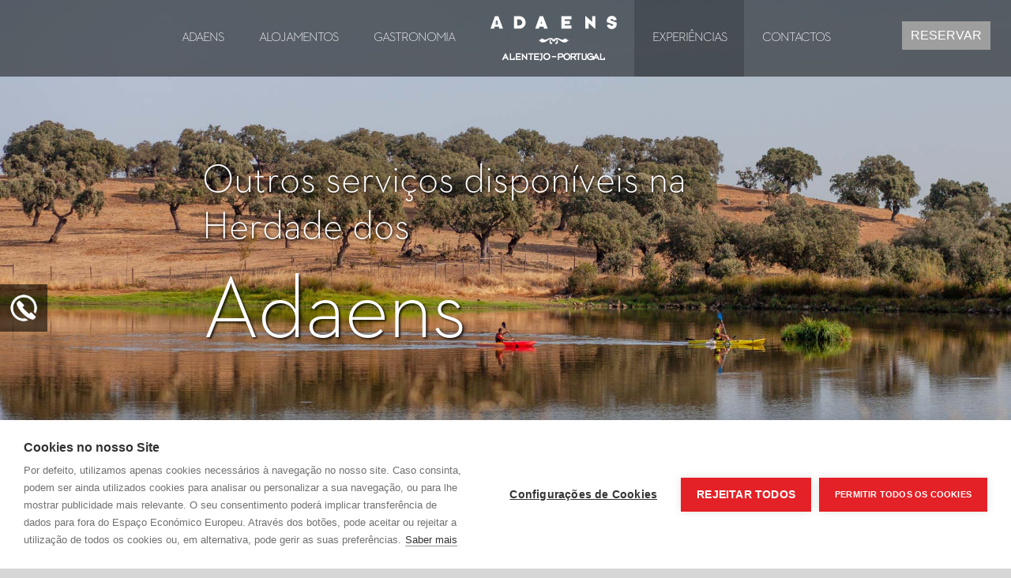

--- FILE ---
content_type: text/html; charset=UTF-8
request_url: https://www.adaens.com/outras-experiencias/
body_size: 15999
content:
<!DOCTYPE html>
<html class="avada-html-layout-wide" lang="pt-PT" prefix="og: http://ogp.me/ns# fb: http://ogp.me/ns/fb#">
<head>
	<meta http-equiv="X-UA-Compatible" content="IE=edge" />
	<meta http-equiv="Content-Type" content="text/html; charset=utf-8"/>
	<meta name="viewport" content="width=device-width, initial-scale=1" />
	<title>Outras Experiências &#8211; Adaens</title>
<meta name='robots' content='max-image-preview:large' />

<!-- Google Tag Manager for WordPress by gtm4wp.com -->
<script data-cfasync="false" data-pagespeed-no-defer>
	var gtm4wp_datalayer_name = "dataLayer";
	var dataLayer = dataLayer || [];
</script>
<!-- End Google Tag Manager for WordPress by gtm4wp.com --><link rel="alternate" type="application/rss+xml" title="Adaens &raquo; Feed" href="https://www.adaens.com/feed/" />
<link rel="alternate" type="application/rss+xml" title="Adaens &raquo; Feed de comentários" href="https://www.adaens.com/comments/feed/" />
					<link rel="shortcut icon" href="https://www.adaens.com/wp-content/uploads/2019/02/favicon-32x32.png" type="image/x-icon" />
		
					<!-- For iPhone -->
			<link rel="apple-touch-icon" href="https://www.adaens.com/wp-content/uploads/2019/02/apple-icon-57x57.png">
		
					<!-- For iPhone Retina display -->
			<link rel="apple-touch-icon" sizes="114x114" href="https://www.adaens.com/wp-content/uploads/2019/02/apple-icon-114x114.png">
		
					<!-- For iPad -->
			<link rel="apple-touch-icon" sizes="72x72" href="https://www.adaens.com/wp-content/uploads/2019/02/apple-icon-72x72.png">
		
					<!-- For iPad Retina display -->
			<link rel="apple-touch-icon" sizes="144x144" href="https://www.adaens.com/wp-content/uploads/2019/02/apple-icon-144x144.png">
				<link rel="alternate" title="oEmbed (JSON)" type="application/json+oembed" href="https://www.adaens.com/wp-json/oembed/1.0/embed?url=https%3A%2F%2Fwww.adaens.com%2Foutras-experiencias%2F" />
<link rel="alternate" title="oEmbed (XML)" type="text/xml+oembed" href="https://www.adaens.com/wp-json/oembed/1.0/embed?url=https%3A%2F%2Fwww.adaens.com%2Foutras-experiencias%2F&#038;format=xml" />

		<meta property="og:title" content="Outras Experiências"/>
		<meta property="og:type" content="article"/>
		<meta property="og:url" content="https://www.adaens.com/outras-experiencias/"/>
		<meta property="og:site_name" content="Adaens"/>
		<meta property="og:description" content="“Uma experiência do tamanho dos seus sonhos”  

“Uma experiência do tamanho dos seus sonhos”    

Aluguer de bicicletas 

Abrigo para observação de aves 

Ping Pong 

Aluguer de carros a pedais   

Biblioteca e zona de lazer com jogos 

Parque infantil 

Aluguer de trotinete 

Snooker   

Pesqueiro para pesca desportiva"/>

									<meta property="og:image" content="https://www.adaens.com/wp-content/uploads/2019/01/top_logo_160_57.png"/>
							<style id='wp-img-auto-sizes-contain-inline-css' type='text/css'>
img:is([sizes=auto i],[sizes^="auto," i]){contain-intrinsic-size:3000px 1500px}
/*# sourceURL=wp-img-auto-sizes-contain-inline-css */
</style>

<style id='wp-emoji-styles-inline-css' type='text/css'>

	img.wp-smiley, img.emoji {
		display: inline !important;
		border: none !important;
		box-shadow: none !important;
		height: 1em !important;
		width: 1em !important;
		margin: 0 0.07em !important;
		vertical-align: -0.1em !important;
		background: none !important;
		padding: 0 !important;
	}
/*# sourceURL=wp-emoji-styles-inline-css */
</style>
<link rel='stylesheet' id='wp-block-library-css' href='https://www.adaens.com/wp-includes/css/dist/block-library/style.min.css?ver=6.9' type='text/css' media='all' />
<style id='global-styles-inline-css' type='text/css'>
:root{--wp--preset--aspect-ratio--square: 1;--wp--preset--aspect-ratio--4-3: 4/3;--wp--preset--aspect-ratio--3-4: 3/4;--wp--preset--aspect-ratio--3-2: 3/2;--wp--preset--aspect-ratio--2-3: 2/3;--wp--preset--aspect-ratio--16-9: 16/9;--wp--preset--aspect-ratio--9-16: 9/16;--wp--preset--color--black: #000000;--wp--preset--color--cyan-bluish-gray: #abb8c3;--wp--preset--color--white: #ffffff;--wp--preset--color--pale-pink: #f78da7;--wp--preset--color--vivid-red: #cf2e2e;--wp--preset--color--luminous-vivid-orange: #ff6900;--wp--preset--color--luminous-vivid-amber: #fcb900;--wp--preset--color--light-green-cyan: #7bdcb5;--wp--preset--color--vivid-green-cyan: #00d084;--wp--preset--color--pale-cyan-blue: #8ed1fc;--wp--preset--color--vivid-cyan-blue: #0693e3;--wp--preset--color--vivid-purple: #9b51e0;--wp--preset--gradient--vivid-cyan-blue-to-vivid-purple: linear-gradient(135deg,rgb(6,147,227) 0%,rgb(155,81,224) 100%);--wp--preset--gradient--light-green-cyan-to-vivid-green-cyan: linear-gradient(135deg,rgb(122,220,180) 0%,rgb(0,208,130) 100%);--wp--preset--gradient--luminous-vivid-amber-to-luminous-vivid-orange: linear-gradient(135deg,rgb(252,185,0) 0%,rgb(255,105,0) 100%);--wp--preset--gradient--luminous-vivid-orange-to-vivid-red: linear-gradient(135deg,rgb(255,105,0) 0%,rgb(207,46,46) 100%);--wp--preset--gradient--very-light-gray-to-cyan-bluish-gray: linear-gradient(135deg,rgb(238,238,238) 0%,rgb(169,184,195) 100%);--wp--preset--gradient--cool-to-warm-spectrum: linear-gradient(135deg,rgb(74,234,220) 0%,rgb(151,120,209) 20%,rgb(207,42,186) 40%,rgb(238,44,130) 60%,rgb(251,105,98) 80%,rgb(254,248,76) 100%);--wp--preset--gradient--blush-light-purple: linear-gradient(135deg,rgb(255,206,236) 0%,rgb(152,150,240) 100%);--wp--preset--gradient--blush-bordeaux: linear-gradient(135deg,rgb(254,205,165) 0%,rgb(254,45,45) 50%,rgb(107,0,62) 100%);--wp--preset--gradient--luminous-dusk: linear-gradient(135deg,rgb(255,203,112) 0%,rgb(199,81,192) 50%,rgb(65,88,208) 100%);--wp--preset--gradient--pale-ocean: linear-gradient(135deg,rgb(255,245,203) 0%,rgb(182,227,212) 50%,rgb(51,167,181) 100%);--wp--preset--gradient--electric-grass: linear-gradient(135deg,rgb(202,248,128) 0%,rgb(113,206,126) 100%);--wp--preset--gradient--midnight: linear-gradient(135deg,rgb(2,3,129) 0%,rgb(40,116,252) 100%);--wp--preset--font-size--small: 13px;--wp--preset--font-size--medium: 20px;--wp--preset--font-size--large: 36px;--wp--preset--font-size--x-large: 42px;--wp--preset--spacing--20: 0.44rem;--wp--preset--spacing--30: 0.67rem;--wp--preset--spacing--40: 1rem;--wp--preset--spacing--50: 1.5rem;--wp--preset--spacing--60: 2.25rem;--wp--preset--spacing--70: 3.38rem;--wp--preset--spacing--80: 5.06rem;--wp--preset--shadow--natural: 6px 6px 9px rgba(0, 0, 0, 0.2);--wp--preset--shadow--deep: 12px 12px 50px rgba(0, 0, 0, 0.4);--wp--preset--shadow--sharp: 6px 6px 0px rgba(0, 0, 0, 0.2);--wp--preset--shadow--outlined: 6px 6px 0px -3px rgb(255, 255, 255), 6px 6px rgb(0, 0, 0);--wp--preset--shadow--crisp: 6px 6px 0px rgb(0, 0, 0);}:where(.is-layout-flex){gap: 0.5em;}:where(.is-layout-grid){gap: 0.5em;}body .is-layout-flex{display: flex;}.is-layout-flex{flex-wrap: wrap;align-items: center;}.is-layout-flex > :is(*, div){margin: 0;}body .is-layout-grid{display: grid;}.is-layout-grid > :is(*, div){margin: 0;}:where(.wp-block-columns.is-layout-flex){gap: 2em;}:where(.wp-block-columns.is-layout-grid){gap: 2em;}:where(.wp-block-post-template.is-layout-flex){gap: 1.25em;}:where(.wp-block-post-template.is-layout-grid){gap: 1.25em;}.has-black-color{color: var(--wp--preset--color--black) !important;}.has-cyan-bluish-gray-color{color: var(--wp--preset--color--cyan-bluish-gray) !important;}.has-white-color{color: var(--wp--preset--color--white) !important;}.has-pale-pink-color{color: var(--wp--preset--color--pale-pink) !important;}.has-vivid-red-color{color: var(--wp--preset--color--vivid-red) !important;}.has-luminous-vivid-orange-color{color: var(--wp--preset--color--luminous-vivid-orange) !important;}.has-luminous-vivid-amber-color{color: var(--wp--preset--color--luminous-vivid-amber) !important;}.has-light-green-cyan-color{color: var(--wp--preset--color--light-green-cyan) !important;}.has-vivid-green-cyan-color{color: var(--wp--preset--color--vivid-green-cyan) !important;}.has-pale-cyan-blue-color{color: var(--wp--preset--color--pale-cyan-blue) !important;}.has-vivid-cyan-blue-color{color: var(--wp--preset--color--vivid-cyan-blue) !important;}.has-vivid-purple-color{color: var(--wp--preset--color--vivid-purple) !important;}.has-black-background-color{background-color: var(--wp--preset--color--black) !important;}.has-cyan-bluish-gray-background-color{background-color: var(--wp--preset--color--cyan-bluish-gray) !important;}.has-white-background-color{background-color: var(--wp--preset--color--white) !important;}.has-pale-pink-background-color{background-color: var(--wp--preset--color--pale-pink) !important;}.has-vivid-red-background-color{background-color: var(--wp--preset--color--vivid-red) !important;}.has-luminous-vivid-orange-background-color{background-color: var(--wp--preset--color--luminous-vivid-orange) !important;}.has-luminous-vivid-amber-background-color{background-color: var(--wp--preset--color--luminous-vivid-amber) !important;}.has-light-green-cyan-background-color{background-color: var(--wp--preset--color--light-green-cyan) !important;}.has-vivid-green-cyan-background-color{background-color: var(--wp--preset--color--vivid-green-cyan) !important;}.has-pale-cyan-blue-background-color{background-color: var(--wp--preset--color--pale-cyan-blue) !important;}.has-vivid-cyan-blue-background-color{background-color: var(--wp--preset--color--vivid-cyan-blue) !important;}.has-vivid-purple-background-color{background-color: var(--wp--preset--color--vivid-purple) !important;}.has-black-border-color{border-color: var(--wp--preset--color--black) !important;}.has-cyan-bluish-gray-border-color{border-color: var(--wp--preset--color--cyan-bluish-gray) !important;}.has-white-border-color{border-color: var(--wp--preset--color--white) !important;}.has-pale-pink-border-color{border-color: var(--wp--preset--color--pale-pink) !important;}.has-vivid-red-border-color{border-color: var(--wp--preset--color--vivid-red) !important;}.has-luminous-vivid-orange-border-color{border-color: var(--wp--preset--color--luminous-vivid-orange) !important;}.has-luminous-vivid-amber-border-color{border-color: var(--wp--preset--color--luminous-vivid-amber) !important;}.has-light-green-cyan-border-color{border-color: var(--wp--preset--color--light-green-cyan) !important;}.has-vivid-green-cyan-border-color{border-color: var(--wp--preset--color--vivid-green-cyan) !important;}.has-pale-cyan-blue-border-color{border-color: var(--wp--preset--color--pale-cyan-blue) !important;}.has-vivid-cyan-blue-border-color{border-color: var(--wp--preset--color--vivid-cyan-blue) !important;}.has-vivid-purple-border-color{border-color: var(--wp--preset--color--vivid-purple) !important;}.has-vivid-cyan-blue-to-vivid-purple-gradient-background{background: var(--wp--preset--gradient--vivid-cyan-blue-to-vivid-purple) !important;}.has-light-green-cyan-to-vivid-green-cyan-gradient-background{background: var(--wp--preset--gradient--light-green-cyan-to-vivid-green-cyan) !important;}.has-luminous-vivid-amber-to-luminous-vivid-orange-gradient-background{background: var(--wp--preset--gradient--luminous-vivid-amber-to-luminous-vivid-orange) !important;}.has-luminous-vivid-orange-to-vivid-red-gradient-background{background: var(--wp--preset--gradient--luminous-vivid-orange-to-vivid-red) !important;}.has-very-light-gray-to-cyan-bluish-gray-gradient-background{background: var(--wp--preset--gradient--very-light-gray-to-cyan-bluish-gray) !important;}.has-cool-to-warm-spectrum-gradient-background{background: var(--wp--preset--gradient--cool-to-warm-spectrum) !important;}.has-blush-light-purple-gradient-background{background: var(--wp--preset--gradient--blush-light-purple) !important;}.has-blush-bordeaux-gradient-background{background: var(--wp--preset--gradient--blush-bordeaux) !important;}.has-luminous-dusk-gradient-background{background: var(--wp--preset--gradient--luminous-dusk) !important;}.has-pale-ocean-gradient-background{background: var(--wp--preset--gradient--pale-ocean) !important;}.has-electric-grass-gradient-background{background: var(--wp--preset--gradient--electric-grass) !important;}.has-midnight-gradient-background{background: var(--wp--preset--gradient--midnight) !important;}.has-small-font-size{font-size: var(--wp--preset--font-size--small) !important;}.has-medium-font-size{font-size: var(--wp--preset--font-size--medium) !important;}.has-large-font-size{font-size: var(--wp--preset--font-size--large) !important;}.has-x-large-font-size{font-size: var(--wp--preset--font-size--x-large) !important;}
/*# sourceURL=global-styles-inline-css */
</style>

<style id='classic-theme-styles-inline-css' type='text/css'>
/*! This file is auto-generated */
.wp-block-button__link{color:#fff;background-color:#32373c;border-radius:9999px;box-shadow:none;text-decoration:none;padding:calc(.667em + 2px) calc(1.333em + 2px);font-size:1.125em}.wp-block-file__button{background:#32373c;color:#fff;text-decoration:none}
/*# sourceURL=/wp-includes/css/classic-themes.min.css */
</style>
<link rel='stylesheet' id='rs-plugin-settings-css' href='https://www.adaens.com/wp-content/plugins/revslider/public/assets/css/settings.css?ver=5.4.8.1' type='text/css' media='all' />
<style id='rs-plugin-settings-inline-css' type='text/css'>
#rs-demo-id {}
/*# sourceURL=rs-plugin-settings-inline-css */
</style>
<link rel='stylesheet' id='avada-stylesheet-css' href='https://www.adaens.com/wp-content/themes/Avada/assets/css/style.min.css?ver=5.7.2' type='text/css' media='all' />
<link rel='stylesheet' id='child-style-css' href='https://www.adaens.com/wp-content/themes/Avada-Child-Theme/style.css?ver=6.9' type='text/css' media='all' />
<link rel='stylesheet' id='fusion-dynamic-css-css' href='https://www.adaens.com/wp-content/uploads/fusion-styles/19c3b84ae3e26fe778ea644db4110160.min.css?ver=6.9' type='text/css' media='all' />
<script type="text/javascript" src="https://www.adaens.com/wp-includes/js/jquery/jquery.min.js?ver=3.7.1" id="jquery-core-js"></script>
<script type="text/javascript" src="https://www.adaens.com/wp-includes/js/jquery/jquery-migrate.min.js?ver=3.4.1" id="jquery-migrate-js"></script>
<script type="text/javascript" src="https://www.adaens.com/wp-content/plugins/revslider/public/assets/js/jquery.themepunch.tools.min.js?ver=5.4.8.1" id="tp-tools-js"></script>
<script type="text/javascript" src="https://www.adaens.com/wp-content/plugins/revslider/public/assets/js/jquery.themepunch.revolution.min.js?ver=5.4.8.1" id="revmin-js"></script>
<link rel="https://api.w.org/" href="https://www.adaens.com/wp-json/" /><link rel="alternate" title="JSON" type="application/json" href="https://www.adaens.com/wp-json/wp/v2/pages/707" /><link rel="EditURI" type="application/rsd+xml" title="RSD" href="https://www.adaens.com/xmlrpc.php?rsd" />
<meta name="generator" content="WordPress 6.9" />
<link rel="canonical" href="https://www.adaens.com/outras-experiencias/" />
<link rel='shortlink' href='https://www.adaens.com/?p=707' />

<!-- Google Tag Manager for WordPress by gtm4wp.com -->
<!-- GTM Container placement set to automatic -->
<script data-cfasync="false" data-pagespeed-no-defer type="text/javascript">
	var dataLayer_content = {"pagePostType":"page","pagePostType2":"single-page","pagePostAuthor":"Adaens"};
	dataLayer.push( dataLayer_content );
</script>
<script data-cfasync="false" data-pagespeed-no-defer type="text/javascript">
(function(w,d,s,l,i){w[l]=w[l]||[];w[l].push({'gtm.start':
new Date().getTime(),event:'gtm.js'});var f=d.getElementsByTagName(s)[0],
j=d.createElement(s),dl=l!='dataLayer'?'&l='+l:'';j.async=true;j.src=
'//www.googletagmanager.com/gtm.js?id='+i+dl;f.parentNode.insertBefore(j,f);
})(window,document,'script','dataLayer','GTM-W3F2X4R');
</script>
<!-- End Google Tag Manager for WordPress by gtm4wp.com --><style type="text/css">.recentcomments a{display:inline !important;padding:0 !important;margin:0 !important;}</style><meta name="generator" content="Powered by Slider Revolution 5.4.8.1 - responsive, Mobile-Friendly Slider Plugin for WordPress with comfortable drag and drop interface." />
		<script type="text/javascript">function setREVStartSize(e){									
						try{ e.c=jQuery(e.c);var i=jQuery(window).width(),t=9999,r=0,n=0,l=0,f=0,s=0,h=0;
							if(e.responsiveLevels&&(jQuery.each(e.responsiveLevels,function(e,f){f>i&&(t=r=f,l=e),i>f&&f>r&&(r=f,n=e)}),t>r&&(l=n)),f=e.gridheight[l]||e.gridheight[0]||e.gridheight,s=e.gridwidth[l]||e.gridwidth[0]||e.gridwidth,h=i/s,h=h>1?1:h,f=Math.round(h*f),"fullscreen"==e.sliderLayout){var u=(e.c.width(),jQuery(window).height());if(void 0!=e.fullScreenOffsetContainer){var c=e.fullScreenOffsetContainer.split(",");if (c) jQuery.each(c,function(e,i){u=jQuery(i).length>0?u-jQuery(i).outerHeight(!0):u}),e.fullScreenOffset.split("%").length>1&&void 0!=e.fullScreenOffset&&e.fullScreenOffset.length>0?u-=jQuery(window).height()*parseInt(e.fullScreenOffset,0)/100:void 0!=e.fullScreenOffset&&e.fullScreenOffset.length>0&&(u-=parseInt(e.fullScreenOffset,0))}f=u}else void 0!=e.minHeight&&f<e.minHeight&&(f=e.minHeight);e.c.closest(".rev_slider_wrapper").css({height:f})					
						}catch(d){console.log("Failure at Presize of Slider:"+d)}						
					};</script>
		<style type="text/css" id="wp-custom-css">
			.cookiehub-declaration
{
  margin: 20px 0;
}

.cookiehub-declaration p
{
  font-size: 14px;
}

.cookiehub-declaration a
{
  color: #333;
}

.cookiehub-categories
{
  padding: 20px 0;
}

.cookiehub-category table
{
  background: #eee;
  margin-bottom: 20px;
  width: 100%;
}

.cookiehub-category table th, .cookiehub-category td
{
  padding: 4px 10px;
}

.cookiehub-category td:last-child
{
  text-align: right;
}

.cookiehub-category td span
{
  background: #ccc;
  padding: 4px 8px;
  font-size: 12px;
}

.cookiehub-category td[colspan] p
{
  background: #fff;
  padding: 10px 20px;
}		</style>
		
		
	<script type="text/javascript">
		var doc = document.documentElement;
		doc.setAttribute('data-useragent', navigator.userAgent);
	</script>

	</head>

<body class="wp-singular page-template page-template-plantilla_pagina_slider page-template-plantilla_pagina_slider-php page page-id-707 wp-theme-Avada wp-child-theme-Avada-Child-Theme fusion-image-hovers fusion-body ltr no-tablet-sticky-header no-mobile-sticky-header no-mobile-slidingbar no-mobile-totop fusion-disable-outline layout-wide-mode fusion-top-header menu-text-align-center mobile-menu-design-flyout fusion-show-pagination-text fusion-header-layout-v7 avada-responsive avada-footer-fx-none fusion-search-form-classic fusion-avatar-square">
	<a class="skip-link screen-reader-text" href="#content">Skip to content</a>
				<div id="wrapper" class="">
		<div id="home" style="position:relative;top:-1px;"></div>
		
			<header class="fusion-header-wrapper">
				<div class="fusion-header-v7 fusion-logo-center fusion-sticky-menu- fusion-sticky-logo- fusion-mobile-logo-1  fusion-mobile-menu-design-flyout fusion-header-has-flyout-menu">
					<div class="fusion-header-sticky-height"></div>
<div class="fusion-header" >
	<div class="fusion-row fusion-middle-logo-menu">
					<div class="fusion-header-has-flyout-menu-content">
				<nav class="fusion-main-menu fusion-main-menu-sticky" aria-label="Main Menu"><ul id="menu-main-menu" class="fusion-menu fusion-middle-logo-ul"><li  id="menu-item-897"  class="menu-item menu-item-type-post_type menu-item-object-page menu-item-home menu-item-897"  data-item-id="897"><a  href="https://www.adaens.com/" class="fusion-top-level-link fusion-background-highlight" role="menuitem"><span class="menu-text">Adaens</span></a></li><li  id="menu-item-46"  class="sub_alojamentos menu-item menu-item-type-custom menu-item-object-custom menu-item-has-children menu-item-46 fusion-dropdown-menu"  data-classes="sub_alojamentos" data-item-id="46"><a  href="https://www.adaens.com/alojamentos/" class="fusion-top-level-link fusion-background-highlight" role="menuitem"><span class="menu-text">Alojamentos</span></a><ul role="menu" class="sub-menu"><li  id="menu-item-384"  class="menu-item menu-item-type-post_type menu-item-object-alojamento menu-item-384 fusion-dropdown-submenu" ><a  href="https://www.adaens.com/alojamento/barco-alqueva-pt/" class="fusion-background-highlight" role="menuitem"><span>Alqueva</span></a></li><li  id="menu-item-477"  class="menu-item menu-item-type-post_type menu-item-object-alojamento menu-item-477 fusion-dropdown-submenu" ><a  href="https://www.adaens.com/alojamento/caia/" class="fusion-background-highlight" role="menuitem"><span>Caia</span></a></li><li  id="menu-item-416"  class="menu-item menu-item-type-post_type menu-item-object-alojamento menu-item-416 fusion-dropdown-submenu" ><a  href="https://www.adaens.com/alojamento/suite-1/" class="fusion-background-highlight" role="menuitem"><span>Suite 1</span></a></li><li  id="menu-item-426"  class="menu-item menu-item-type-post_type menu-item-object-alojamento menu-item-426 fusion-dropdown-submenu" ><a  href="https://www.adaens.com/alojamento/suite-2/" class="fusion-background-highlight" role="menuitem"><span>Suite 2</span></a></li><li  id="menu-item-488"  class="menu-item menu-item-type-post_type menu-item-object-alojamento menu-item-488 fusion-dropdown-submenu" ><a  href="https://www.adaens.com/alojamento/suite-3/" class="fusion-background-highlight" role="menuitem"><span>Suite 3</span></a></li><li  id="menu-item-523"  class="menu-item menu-item-type-post_type menu-item-object-alojamento menu-item-523 fusion-dropdown-submenu" ><a  href="https://www.adaens.com/alojamento/alter/" class="fusion-background-highlight" role="menuitem"><span>Alter</span></a></li><li  id="menu-item-570"  class="menu-item menu-item-type-post_type menu-item-object-alojamento menu-item-570 fusion-dropdown-submenu" ><a  href="https://www.adaens.com/alojamento/arraiolos/" class="fusion-background-highlight" role="menuitem"><span>Arraiolos</span></a></li><li  id="menu-item-514"  class="menu-item menu-item-type-post_type menu-item-object-alojamento menu-item-514 fusion-dropdown-submenu" ><a  href="https://www.adaens.com/alojamento/nisa/" class="fusion-background-highlight" role="menuitem"><span>Nisa</span></a></li><li  id="menu-item-499"  class="menu-item menu-item-type-post_type menu-item-object-alojamento menu-item-499 fusion-dropdown-submenu" ><a  href="https://www.adaens.com/alojamento/crato/" class="fusion-background-highlight" role="menuitem"><span>Crato</span></a></li><li  id="menu-item-441"  class="menu-item menu-item-type-post_type menu-item-object-alojamento menu-item-441 fusion-dropdown-submenu" ><a  href="https://www.adaens.com/alojamento/bungalow-2/" class="fusion-background-highlight" role="menuitem"><span>Mata</span></a></li><li  id="menu-item-436"  class="menu-item menu-item-type-post_type menu-item-object-alojamento menu-item-436 fusion-dropdown-submenu" ><a  href="https://www.adaens.com/alojamento/bungalow-1/" class="fusion-background-highlight" role="menuitem"><span>Chança</span></a></li></ul></li><li  id="menu-item-892"  class="menu-item menu-item-type-post_type menu-item-object-page menu-item-892"  data-item-id="892"><a  href="https://www.adaens.com/gastronomia/" class="fusion-top-level-link fusion-background-highlight" role="menuitem"><span class="menu-text">Gastronomia</span></a></li>	<li class="fusion-middle-logo-menu-logo fusion-logo" data-margin-top="20px" data-margin-bottom="20px" data-margin-left="0px" data-margin-right="0px">
			<a class="fusion-logo-link"  href="https://www.adaens.com/" >

						<!-- standard logo -->
			<img src="https://www.adaens.com/wp-content/uploads/2019/01/top_logo_160_57.png" srcset="https://www.adaens.com/wp-content/uploads/2019/01/top_logo_160_57.png 1x, https://www.adaens.com/wp-content/uploads/2019/01/top_logo_320_115_retina.png 2x" width="160" height="57" style="max-height:57px;height:auto;" alt="Adaens Logo" retina_logo_url="https://www.adaens.com/wp-content/uploads/2019/01/top_logo_320_115_retina.png" class="fusion-standard-logo" />

											<!-- mobile logo -->
				<img src="https://www.adaens.com/wp-content/uploads/2019/01/top_logo_160_57.png" srcset="https://www.adaens.com/wp-content/uploads/2019/01/top_logo_160_57.png 1x, https://www.adaens.com/wp-content/uploads/2019/01/top_logo_320_115_retina.png 2x" width="160" height="57" style="max-height:57px;height:auto;" alt="Adaens Logo" retina_logo_url="https://www.adaens.com/wp-content/uploads/2019/01/top_logo_320_115_retina.png" class="fusion-mobile-logo" />
			
					</a>
		</li><li  id="menu-item-699"  class="menu-item menu-item-type-custom menu-item-object-custom current-menu-ancestor current-menu-parent menu-item-has-children menu-item-699 fusion-dropdown-menu"  data-item-id="699"><a  href="https://www.adaens.com/experiencias/" class="fusion-top-level-link fusion-background-highlight" role="menuitem"><span class="menu-text">Experiências</span></a><ul role="menu" class="sub-menu"><li  id="menu-item-867"  class="menu-item menu-item-type-post_type menu-item-object-page menu-item-867 fusion-dropdown-submenu" ><a  href="https://www.adaens.com/centro-de-interpretacao/" class="fusion-background-highlight" role="menuitem"><span>Centro de Interpretacão</span></a></li><li  id="menu-item-864"  class="menu-item menu-item-type-post_type menu-item-object-page menu-item-864 fusion-dropdown-submenu" ><a  href="https://www.adaens.com/piscina-biologica/" class="fusion-background-highlight" role="menuitem"><span>Piscina Biológica</span></a></li><li  id="menu-item-870"  class="menu-item menu-item-type-post_type menu-item-object-page menu-item-870 fusion-dropdown-submenu" ><a  href="https://www.adaens.com/piscina-convencional/" class="fusion-background-highlight" role="menuitem"><span>Piscina Convencional</span></a></li><li  id="menu-item-879"  class="menu-item menu-item-type-post_type menu-item-object-page menu-item-879 fusion-dropdown-submenu" ><a  href="https://www.adaens.com/atelier-do-mel/" class="fusion-background-highlight" role="menuitem"><span>Atelier do Mel</span></a></li><li  id="menu-item-882"  class="menu-item menu-item-type-post_type menu-item-object-page menu-item-882 fusion-dropdown-submenu" ><a  href="https://www.adaens.com/caminhos-da-natureza/" class="fusion-background-highlight" role="menuitem"><span>Caminhos da Natureza</span></a></li><li  id="menu-item-886"  class="menu-item menu-item-type-post_type menu-item-object-page current-menu-item page_item page-item-707 current_page_item menu-item-886 fusion-dropdown-submenu" ><a  href="https://www.adaens.com/outras-experiencias/" class="fusion-background-highlight" role="menuitem"><span>Outras Experiências</span></a></li></ul></li><li  id="menu-item-21"  class="menu-item menu-item-type-post_type menu-item-object-page menu-item-21"  data-item-id="21"><a  href="https://www.adaens.com/contactos/" class="fusion-top-level-link fusion-background-highlight" role="menuitem"><span class="menu-text">Contactos</span></a></li></ul></nav><div class="fusion-flyout-menu-icons fusion-flyout-mobile-menu-icons">

	
	
	
				<a class="fusion-flyout-menu-toggle" aria-hidden="true" aria-label="Toggle Menu" href="#">
			<div class="fusion-toggle-icon-line"></div>
			<div class="fusion-toggle-icon-line"></div>
			<div class="fusion-toggle-icon-line"></div>
		</a>
	</div>


<div class="fusion-flyout-menu-bg"></div>

<nav class="fusion-mobile-nav-holder fusion-flyout-menu fusion-flyout-mobile-menu" aria-label="Main Menu Mobile"></nav>

							</div>
			</div>
</div>
				</div>
				<div class="fusion-clearfix"></div>
			</header>
					
		
		<div id="sliders-container">
					</div>
				
		
									
				<main id="main" role="main" class="clearfix width-100" style="padding-left:30px;padding-right:30px">
			<div class="fusion-row" style="max-width:100%;">

<script>
 jQuery(window).scroll(function(){
      if (jQuery(this).scrollTop() > 12) {
          jQuery('.reservar_top').addClass('arriba');
      } else {
          jQuery('.reservar_top').removeClass('arriba');
      }
  });
</script>
<style>

.social {
    position: absolute;
    top: 38px;
    z-index: 99999;
	left: 16%;
	display:none !important;
}
.reservar_top{
	position: absolute;
    top: 27px;
    z-index: 99999;
	right: 13%;
}
.llamada{
	position: fixed;
    /*top: 50%;*/
    z-index: 99999;
	left: 0;
	background-color:rgba(0,0,0,0.58);
	padding:10px;
}
.llamada2{
	display:none;
}
.social_cabecera {
    width: 20px;
	margin-right: 6px;
	
}
.reservar_cabecera {
    width: 44px;
}
a.reserva_escritorio {
    background-color: #9e9e9e;
    color: #fff;
    padding: 6px 11px;
}
img.reservar_cabecera, img.icono_llamada_movil {
    /*width: 28px;*/
	width: 40px;
    background-color: rgba(0, 0, 0, 0.47);
    padding: 4px;
    margin-bottom: 4px;
}
.sel_llamada{
	display:none;
    width: 156px;
    /* display: none; */
    position: fixed;
    right: 0;
    background-color: rgba(0, 0, 0, 0.7);
    color: #fff;
    margin-top: 10px;
    padding: 8px 14px;

}
li.sel_llamada_1 {
    list-style: none;
}
li.sel_llamada_1 a {
	color:#ffffff;	
	}
img.telefono_mini {
   width: 16px;
    margin-right: 12px;
    top: 3px;
    position: relative;
}

@media screen and (max-width: 1000px)  {
.social {
    z-index: 99999;
}
.reservar_top{
    z-index: 99999;
	top:16px;
}
}
@media screen and  (max-width: 1650px){
  .social {
	left: 10%;
}
.reservar_top{
	right: 5%;
}
}

@media screen and  (max-width: 1400px)  {
  .social {
	left: 4%;
}
.reservar_top{
	right: 2%;
}
}
@media screen and (max-width: 1200px)  {
  .social {
	left: 2%;
}
.reservar_top{
	right: 2%;
}
}
@media screen and (max-width: 1000px)  {
  .social {
	left: 1%;
}
.reservar_top{
	right: 1%;
}

}


@media screen and (max-width: 800px)  {
  .social {
	left: 4%;
}
.reservar_top{
	right: 4%;
}
.llamada_movil{
	display:block;
}
.llamada_escritorio{
	display:none;
}
.reserva_movil{
	display:block;
	}
.reserva_escritorio{
	display:none
}
.llamada{
	visibility:hidden;
	}
.arriba{
	position:fixed !important;
	top:0;
}

}
@media screen and (min-width: 801px)  {
  
.llamada_movil{
	display:none;
	}
.llamada_escritorio{
	display:block;
	}
.reserva_movil{
	display:none;
	}
.reserva_escritorio{
	display:block;
}
.arriba{
	position:fixed !important;
	top:0;
}

}
/*img.icono_llamada_movil{width:36px;}*/
img.icono_llamada_escritorio{width:40px;}


</style>


<div class="social"><a href="https://www.facebook.com/HerdadedosAdaens/" target="_blank"><img class="social_cabecera" src="https://www.adaens.com/wp-content/themes/Avada-Child-Theme/img/icono-FB.png"></a><a style="display:none;" href="https://www.instagram.com/explore/locations/312421979324649/herdade-dos-adaens/" target="_blank"><img class="social_cabecera" src="https://www.adaens.com/wp-content/themes/Avada-Child-Theme/img/icono-IG.png"></a></div>

<div class="reservar_top">
	<a class="reserva_movil" target="_blank" href="https://securept.e-gds.com/herdadedosadaens"><img class="reservar_cabecera" src="https://www.adaens.com/wp-content/themes/Avada-Child-Theme/img/icono-reserva_60_blanco.png"></a>
    <a class="reserva_escritorio" target="_blank" href="https://securept.e-gds.com/herdadedosadaens">RESERVAR</a>
    <a class="llamada_movil" ><img class="icono_llamada_movil" src="https://www.adaens.com/wp-content/themes/Avada-Child-Theme/img/icono-llamada_60_blanco2.png"></a>
    <div class="sel_llamada">
    	<li class="sel_llamada_1" style="margin-bottom: 8px;">
    		<a href="tel:+351 268 249 340" target="_blank"><img class="telefono_mini" src="https://www.adaens.com/wp-content/themes/Avada-Child-Theme/img/icono-llamada_mini_30.png">
            Recepção</a>
        </li>
        <li class="sel_llamada_1" >
	        <a href="tel:+351 268 249 340" target="_blank"><img class="telefono_mini" src="https://www.adaens.com/wp-content/themes/Avada-Child-Theme/img/icono-llamada_mini_30.png">
    	    Restaurante</a>
        </li>
    </div>
</div>

<div class="llamada"><div class="llamada2">
<a class="llamada_escritorio" href="https://www.adaens.com/contactos/">
	<img class="icono_llamada_escritorio" src="https://www.adaens.com/wp-content/themes/Avada-Child-Theme/img/icono-llamada2.png"></a>
</div></div>
<section id="content" class="full-width">
					<div id="post-707" class="post-707 page type-page status-publish hentry">
			<span class="entry-title rich-snippet-hidden">Outras Experiências</span><span class="vcard rich-snippet-hidden"><span class="fn"><a href="https://www.adaens.com/author/ada_admin/" title="Artigos de Adaens" rel="author">Adaens</a></span></span><span class="updated rich-snippet-hidden">2021-01-22T12:32:38+00:00</span>						<div class="post-content">
            								
<style>
#main {
	padding-top: 0px;
	padding-bottom: 0px;
}

.boton-scroll {
    position: absolute;
    width: 100%;
    bottom: 10%;
}
.arrow{
    position: absolute;
    top: 50%;
    left: 50%;
    transform: translate(-50%,-50%);
}
.arrow span{
    display: block;
    width: 10px;
    height: 10px;
    border-bottom: 2px solid #fff;
    border-right: 2px solid #fff;
    transform: rotate(45deg);
    margin: -10px;
    animation: animate 2s infinite;
}
.arrow span:nth-child(2){
    animation-delay: -0.2s;
}
.arrow span:nth-child(3){
    animation-delay: -0.4s;
}


.slider_links.desktop {
    z-index: 99999999999999;
    position: absolute;
   display: inline-flex;
	bottom: 10px;
	width:100%;
}
.slider_links.desktop .bullets_desktop {
   
    display: inline-flex;
	margin: 0 auto;
}
.slider_links.movil {
    z-index: 99999999999999;
    position: absolute;
   
	bottom:50px;

	display: table-cell;
        vertical-align: middle;
        text-align: center; /* requerido para alineación horizontal */
}
.centrado {
    display: inline-block;
    width: auto;
    margin: 0 auto;
}
.slider_links.movil ul a {
    float: left;
    margin-right: 5px;
}
.desktop .link_slide{
	 width: 10px;
    height: 10px;
	margin-bottom: 11px;
}
.movil .link_slide{
	width: 12px;
    height: 12px;
	margin: 0 5px;
    color: #fff;
    list-style: none;
    background-color: #fff;
    border-radius: 50%;
    box-shadow: 0px 0px 5px rgba(0,0,0,0.56);
    -webkit-transition: background-color 500ms linear;
    -ms-transition: background-color 500ms linear;
    transition: background-color 500ms linear;
    float: left;
}

.link_slide {
    color: #fff;
    list-style: none;
    background-color: #fff;
    border-radius: 50%;
    
	box-shadow: 0px 0px 5px rgba(0,0,0,0.56) ;
	-webkit-transition: background-color 500ms linear;
    -ms-transition: background-color 500ms linear;
    transition: background-color 500ms linear;
}
.link_slide.active {
    background-color:#00aeae;
	-webkit-transition: background-color 500ms linear;
    -ms-transition: background-color 500ms linear;
    transition: background-color 500ms linear;
}
.slider_links.movil {
    z-index: 99999999999999;
    position: relative;
    bottom: 50px;
    text-align: center;
    width: 100%;
    margin: 0 auto;
    display: inline-block;
}
.slider_links.desktop .bullets_desktop a {
    margin-right: 10px;
}

@keyframes animate {
    0%{
        opacity: 0;
        transform: rotate(45deg) translate(-20px,-20px);
    }
    50%{
        opacity: 1;
    }
    100%{
        opacity: 0;
        transform: rotate(45deg) translate(20px,20px);
    }
}
#ui-datepicker-div {

    display: none;

}
				</style>
                				
                                <main id="main" role="main" class="clearfix width-100" style="padding-left:0px;padding-right:0px">
<div class="fusion-row" style="max-width:100%;">
<section id="content" class="full-width">



<div id="capa_slide" class="fusion-fullwidth fullwidth-box fusion-parallax-none hundred-percent-fullwidth hundred-percent-height non-hundred-percent-height-scrolling fusion-no-small-visibility "  style='background-color: #000;background-position: center center;background-repeat: no-repeat;-webkit-background-size:cover;-moz-background-size:cover;-o-background-size:cover;background-size:cover;'>

<div class="background2" ></div>


    <div class="fusion-builder-row fusion-row ">
        <div  class="fusion-layout-column fusion_builder_column fusion_builder_column_1_1  fusion-one-full fusion-column-first fusion-column-last capa_texto_l 1_1"  style='margin-top:0px;margin-bottom:0px;'>
            <div class="fusion-column-wrapper" style="padding: 200px 20% 0px 20%;background-position:left top;background-repeat:no-repeat;-webkit-background-size:cover;-moz-background-size:cover;-o-background-size:cover;background-size:cover;"  data-bg-url="">
                <div class="fusion-title title fusion-sep-none fusion-title-size-three" style="margin-top:0px;margin-bottom:0px;"><h3 class="title-heading-left"><span style="color: #ffffff; text-shadow: 1px 1px 4px rgb(0, 0, 0);">Outros serviços disponíveis na Herdade dos</span></h3>
                </div>
                <div class="fusion-title title fusion-sep-none fusion-title-size-one" style="margin-top:0px;margin-bottom:0px;"><h1 class="title-heading-left"><span style="color: #ffffff;     text-shadow: 2px 2px 3px rgba(0, 0, 0, 0.78);">Adaens</span></h1>
                </div>
                <div class="fusion-clearfix">
                </div>
            </div>
        </div>
        
    </div>
    <div class="slider_links desktop">
    	<div class="bullets_desktop">
    <a class='links_s' data-id='1' id='fadeShow-slide1' href='#'><div class='link_slide' id='link_background2_1'> </div></a><a class='links_s' data-id='2' id='fadeShow-slide2' href='#'><div class='link_slide' id='link_background2_2'> </div></a><a class='links_s' data-id='3' id='fadeShow-slide3' href='#'><div class='link_slide' id='link_background2_3'> </div></a><a class='links_s' data-id='4' id='fadeShow-slide4' href='#'><div class='link_slide' id='link_background2_4'> </div></a><a class='links_s' data-id='5' id='fadeShow-slide5' href='#'><div class='link_slide' id='link_background2_5'> </div></a>    	</div>
    </div>
    <div class="boton-scroll">
        <a href="#contenido_desktop" class="fusion-one-page-text-link">
         <div class="arrow">
                <span></span>
                <span></span>
                <span></span>
  
</div>
        </a>
	
    </div>
</div>
<!-- capa bajo  pliegue -->
<!-- capa bajo  pliegue -->

<!-- capa  movil -->
<div id="capa_slide_3" class="altura_movil fusion-fullwidth fullwidth-box fusion-parallax-none hundred-percent-fullwidth hundred-percent-height hundred-percent-height-center-content non-hundred-percent-height-scrolling fusion-no-medium-visibility fusion-no-large-visibility"  style='background-color: #000;");background-position: center center;background-repeat: no-repeat;padding-right:30px;padding-left:30px;padding-right:0px;padding-left:0px;-webkit-background-size:cover;-moz-background-size:cover;-o-background-size:cover;background-size:cover;'>
    
<div class="background" ></div>
   
    <div class="fusion-fullwidth-center-content">
   
   
        <div class="fusion-builder-row fusion-row " style="z-index:2;">
            <div  class="fusion-layout-column fusion_builder_column fusion_builder_column_1_1  fusion-one-full fusion-column-first fusion-column-last capa_texto_l 1_1"  style='margin-top:0px;margin-bottom:0px;'>
                <div class="fusion-column-wrapper" style="padding: 0px 0px 0px 0px;background-position:left top;background-repeat:no-repeat;-webkit-background-size:cover;-moz-background-size:cover;-o-background-size:cover;background-size:cover;"  data-bg-url="">
                    <div class="fusion-title title fusion-sep-none fusion-title-center fusion-title-size-three" style="margin-top:0px;margin-bottom:0px;"><h3 class="title-heading-center" style="padding-top:40px;font-size:2.2em;"><span style="color: #ffffff; text-shadow: 1px 1px 2px rgb(0, 0, 0);">Outros serviços disponíveis na Herdade dos</span></h3>
                    </div>
                    <div class="fusion-title title fusion-sep-none fusion-title-center fusion-title-size-one" style="margin-top:0px;margin-bottom:0px;"><h1 class="title-heading-center" style="font-size: 46px; text-transform: uppercase; line-height: 46px; margin-top: 10px;"><span style="color: #ffffff; text-shadow: 1px 1px 7px rgba(0, 0, 0, 0.93);">Adaens</span></h1>
                    </div>
                    <div class="fusion-clearfix">
                    </div>
                </div>
            </div>
        </div>
    </div>
    
    <div class="slider_links movil">
    	<div class="centrado">
           
        <div class=' link_slide links_s' data-id='1'  id='link_background_1'> </div><div class=' link_slide links_s' data-id='2'  id='link_background_2'> </div><div class=' link_slide links_s' data-id='3'  id='link_background_3'> </div><div class=' link_slide links_s' data-id='4'  id='link_background_4'> </div><div class=' link_slide links_s' data-id='5'  id='link_background_5'> </div>            
		</div>
    </div>
    
	<!-- capa_claim_movil -->
	<!-- FIN capa_claim_movil -->
</div>





<style>
.altura_movil{
height: 100vh !important; /* Fallback for browsers that do not support Custom Properties */
  height: calc(var(--vh, 1vh) * 100) !important;
  
}

div.fadeShow-container{position:relative;width:100%;height:100%;background:#000;overflow:hidden}
div.fadeShow-container div.image{position:absolute;width:100%;height:100%;background-position:center top;background-size:cover;background-repeat:no-repeat;transition:opacity 1s ease-in-out;-moz-transition:opacity 1s ease-in-out;-webkit-transition:opacity 1s ease-in-out;opacity:0}
div.fadeShow-container div.image.fillHeight{background-size:cover}
div.fadeShow-container div.image.active{z-index:3;opacity:1}
div.fadeShow-container div.image.inactive{z-index:2;opacity:0}
div.fadeShow-container div.image img{width:100px;display:none}
.background{
	z-index: 0;
    width: 100% ;
    height: 100%;
    position: absolute;
}
.background2{
	z-index: 0;
    width: 100% ;
    height: 100%;
    position: fixed;
}
div#contenido_desktop {
    z-index: 9;
}

</style>
<script src="https://www.adaens.com/wp-content/themes/Avada-Child-Theme/jquery.fadeshow-0.1.2.js?ver=3" type="text/javascript"></script>
<script type="text/javascript">
	jQuery(function(){
		var fadeShow = jQuery(".background").fadeShow({
			correctRatio: true,
			shuffle: false,
			speed: 5000,
			images: ['https://www.adaens.com/wp-content/uploads/2019/02/09-passeio-canoa_MG_5266-1.jpg','https://www.adaens.com/wp-content/uploads/2019/02/09-pesca_MG_5387-2.jpg','https://www.adaens.com/wp-content/uploads/2019/02/09-Qquinta-pedagogica_MG_4354-3_pix.jpg','https://www.adaens.com/wp-content/uploads/2019/02/09-Qquintapedagogica_MG_4262-4pix.jpg','https://www.adaens.com/wp-content/uploads/2019/02/09-Qquintapedagogica_MG_4290-5.jpg'],
			contenedor:'background'
		});
	});
	
	jQuery(function(){
		var fadeShow = jQuery(".background2").fadeShow({
			correctRatio: true,
			shuffle: false,
			speed: 5000,
			images: ['https://www.adaens.com/wp-content/uploads/2019/02/09-passeio-canoa_MG_5266-1h.jpg','https://www.adaens.com/wp-content/uploads/2019/02/09-pesca_MG_5387-2h.jpg','https://www.adaens.com/wp-content/uploads/2019/02/09-Qquinta-pedagogica_MG_4354-3h_pix.jpg','https://www.adaens.com/wp-content/uploads/2019/02/09-Qquintapedagogica_MG_4262-4h_pix.jpg','https://www.adaens.com/wp-content/uploads/2019/02/09-Qquintapedagogica_MG_4290-5h.jpg'],
			contenedor:'background2'
		});
	});

jQuery(window).scroll(function() {
  jQuery(".background").css({
    "top": (jQuery(window).scrollTop()*(1)/3) + "px"
    //"left": (jQuery(window).scrollLeft()/100) + "px"
  });
  jQuery(".background2").css({
    "top": (jQuery(window).scrollTop()*(-1)/3) + "px"
    //"left": (jQuery(window).scrollLeft()/100) + "px"
  });
});


let vh = window.innerHeight * 0.01;
vht=vh;
	// Then we set the value in the --vh custom property to the root of the document
valor=vh+"px";
document.documentElement.style.setProperty('--vh', valor);
/*jQuery('.background').css('background-size', '30%');*/

window.addEventListener('resize', function(){
	 // We execute the same script as before
  
  
  let vh = window.innerHeight * 0.01;
 
  cantidad= (Math.abs(vh-vht));
   //alert(cantidad);
   valor2=vh+"px";
  if (cantidad>1.1){
  	document.documentElement.style.setProperty('--vh', valor2);
	vht=vh;
  }
});

	</script>


</section>
</div>  <!-- fusion-row -->
</main>  <!-- #main -->
                
                
				<style>
.contenido_pesonalizado .fusion-fullwidth {
    z-index: 9;
}
</style>
            	
            	<div class="contenido_pesonalizado" id="contenido_desktop">
				<div class="fusion-fullwidth fullwidth-box fusion-parallax-none nonhundred-percent-fullwidth non-hundred-percent-height-scrolling"  style='background-color: rgba(255,255,255,0);background-image: url("https://www.adaens.com/wp-content/uploads/2019/01/fondo_desktop.jpg");background-position: center center;background-repeat: no-repeat;padding-top:0px;padding-right:30px;padding-bottom:0px;padding-left:30px;-webkit-background-size:cover;-moz-background-size:cover;-o-background-size:cover;background-size:cover;'><div class="fusion-builder-row fusion-row "><div  class="fusion-layout-column fusion_builder_column fusion_builder_column_1_5  fusion-one-fifth fusion-column-first 1_5"  style='margin-top:0px;margin-bottom:20px;width:20%;width:calc(20% - ( ( 4% + 4% ) * 0.2 ) );margin-right: 4%;'>
					<div class="fusion-column-wrapper" style="padding: 0px 0px 0px 0px;background-position:left top;background-repeat:no-repeat;-webkit-background-size:cover;-moz-background-size:cover;-o-background-size:cover;background-size:cover;"  data-bg-url="">
						<div class="fusion-clearfix"></div>

					</div>
				</div><div  class="fusion-layout-column fusion_builder_column fusion_builder_column_3_5  fusion-three-fifth 3_5"  style='margin-top:0px;margin-bottom:20px;width:60%;width:calc(60% - ( ( 4% + 4% ) * 0.6 ) );margin-right: 4%;'>
					<div class="fusion-column-wrapper" style="padding: 0px 0px 0px 0px;background-position:left top;background-repeat:no-repeat;-webkit-background-size:cover;-moz-background-size:cover;-o-background-size:cover;background-size:cover;"  data-bg-url="">
						<div class="fusion-title title fusion-no-small-visibility fusion-sep-none fusion-title-center fusion-title-size-three" style="margin-top:60px;margin-bottom:30px;"><h3 class="title-heading-center"><em>“Uma experiência do tamanho dos seus sonhos”</em></h3></div><div class="fusion-sep-clear"></div><div class="fusion-separator fusion-no-medium-visibility fusion-no-large-visibility fusion-full-width-sep sep-none" style="margin-left: auto;margin-right: auto;margin-top:30px;"></div><div class="fusion-title title fusion-no-medium-visibility fusion-no-large-visibility fusion-sep-none fusion-title-center fusion-title-size-four" style="margin-top:60px;margin-bottom:30px;"><h4 class="title-heading-center"><em>“Uma experiência do tamanho dos seus sonhos”</em></h4></div><div class="fusion-clearfix"></div>

					</div>
				</div><div  class="fusion-layout-column fusion_builder_column fusion_builder_column_1_5  fusion-one-fifth fusion-column-last 1_5"  style='margin-top:0px;margin-bottom:20px;width:20%;width:calc(20% - ( ( 4% + 4% ) * 0.2 ) );'>
					<div class="fusion-column-wrapper" style="padding: 0px 0px 0px 0px;background-position:left top;background-repeat:no-repeat;-webkit-background-size:cover;-moz-background-size:cover;-o-background-size:cover;background-size:cover;"  data-bg-url="">
						<div class="fusion-clearfix"></div>

					</div>
				</div><div  class="fusion-layout-column fusion_builder_column fusion_builder_column_1_1  fusion-one-full fusion-column-first fusion-column-last 1_1"  style='margin-top:0px;margin-bottom:20px;'>
					<div class="fusion-column-wrapper" style="padding: 0px 0px 0px 0px;background-position:left top;background-repeat:no-repeat;-webkit-background-size:cover;-moz-background-size:cover;-o-background-size:cover;background-size:cover;"  data-bg-url="">
						<div class="fusion-sep-clear"></div><div class="fusion-separator fusion-no-small-visibility fusion-full-width-sep sep-none" style="margin-left: auto;margin-right: auto;margin-top:0px;margin-bottom:0px;"></div><div class="fusion-builder-row fusion-builder-row-inner fusion-row "><div  class="fusion-layout-column fusion_builder_column fusion_builder_column_1_3  fusion-one-third fusion-column-first 1_3"  style='margin-top: 0px;margin-bottom: 20px;width:33.33%;width:calc(33.33% - ( ( 4% + 4% ) * 0.3333 ) );margin-right:4%;'><div class="fusion-column-wrapper" style="padding: 0px 0px 0px 0px;background-position:left top;background-repeat:no-repeat;-webkit-background-size:cover;-moz-background-size:cover;-o-background-size:cover;background-size:cover;"  data-bg-url=""><ul class="fusion-checklist fusion-checklist-1" style="font-size:14px;line-height:23.8px;"><li class="fusion-li-item"><span style="background-color:#205e5c;font-size:12.32px;height:23.8px;width:23.8px;margin-right:9.8px;" class="icon-wrapper circle-yes"><i class="fusion-li-icon  fa fa-check" style="color:#ffffff;"></i></span><div class="fusion-li-item-content" style="margin-left:33.6px;">
<p>Aluguer de bicicletas</p>
</div></li><li class="fusion-li-item"><span style="background-color:#205e5c;font-size:12.32px;height:23.8px;width:23.8px;margin-right:9.8px;" class="icon-wrapper circle-yes"><i class="fusion-li-icon  fa fa-check" style="color:#ffffff;"></i></span><div class="fusion-li-item-content" style="margin-left:33.6px;">
<p>Abrigo para observação de aves</p>
</div></li><li class="fusion-li-item"><span style="background-color:#205e5c;font-size:12.32px;height:23.8px;width:23.8px;margin-right:9.8px;" class="icon-wrapper circle-yes"><i class="fusion-li-icon  fa fa-check" style="color:#ffffff;"></i></span><div class="fusion-li-item-content" style="margin-left:33.6px;">
<p>Ping Pong</p>
</div></li><li class="fusion-li-item"><span style="background-color:#205e5c;font-size:12.32px;height:23.8px;width:23.8px;margin-right:9.8px;" class="icon-wrapper circle-yes"><i class="fusion-li-icon  fa fa-check" style="color:#ffffff;"></i></span><div class="fusion-li-item-content" style="margin-left:33.6px;">
<p>Aluguer de carros a pedais</p>
</div></li></ul></div></div><div  class="fusion-layout-column fusion_builder_column fusion_builder_column_1_3  fusion-one-third 1_3"  style='margin-top: 0px;margin-bottom: 20px;width:33.33%;width:calc(33.33% - ( ( 4% + 4% ) * 0.3333 ) );margin-right:4%;'><div class="fusion-column-wrapper" style="padding: 0px 0px 0px 0px;background-position:left top;background-repeat:no-repeat;-webkit-background-size:cover;-moz-background-size:cover;-o-background-size:cover;background-size:cover;"  data-bg-url=""><ul class="fusion-checklist fusion-checklist-2" style="font-size:14px;line-height:23.8px;"><li class="fusion-li-item"><span style="background-color:#205e5c;font-size:12.32px;height:23.8px;width:23.8px;margin-right:9.8px;" class="icon-wrapper circle-yes"><i class="fusion-li-icon  fa fa-check" style="color:#ffffff;"></i></span><div class="fusion-li-item-content" style="margin-left:33.6px;">
<p>Biblioteca e zona de lazer com jogos</p>
</div></li><li class="fusion-li-item"><span style="background-color:#205e5c;font-size:12.32px;height:23.8px;width:23.8px;margin-right:9.8px;" class="icon-wrapper circle-yes"><i class="fusion-li-icon  fa fa-check" style="color:#ffffff;"></i></span><div class="fusion-li-item-content" style="margin-left:33.6px;">
<p>Parque infantil</p>
</div></li><li class="fusion-li-item"><span style="background-color:#205e5c;font-size:12.32px;height:23.8px;width:23.8px;margin-right:9.8px;" class="icon-wrapper circle-yes"><i class="fusion-li-icon  fa fa-check" style="color:#ffffff;"></i></span><div class="fusion-li-item-content" style="margin-left:33.6px;">
<p>Aluguer de trotinete</p>
</div></li><li class="fusion-li-item"><span style="background-color:#205e5c;font-size:12.32px;height:23.8px;width:23.8px;margin-right:9.8px;" class="icon-wrapper circle-yes"><i class="fusion-li-icon  fa fa-check" style="color:#ffffff;"></i></span><div class="fusion-li-item-content" style="margin-left:33.6px;">
<p>Snooker</p>
</div></li></ul></div></div><div  class="fusion-layout-column fusion_builder_column fusion_builder_column_1_3  fusion-one-third fusion-column-last 1_3"  style='margin-top: 0px;margin-bottom: 20px;width:33.33%;width:calc(33.33% - ( ( 4% + 4% ) * 0.3333 ) );'><div class="fusion-column-wrapper" style="padding: 0px 0px 0px 0px;background-position:left top;background-repeat:no-repeat;-webkit-background-size:cover;-moz-background-size:cover;-o-background-size:cover;background-size:cover;"  data-bg-url=""><ul class="fusion-checklist fusion-checklist-3" style="font-size:14px;line-height:23.8px;"><li class="fusion-li-item"><span style="background-color:#205e5c;font-size:12.32px;height:23.8px;width:23.8px;margin-right:9.8px;" class="icon-wrapper circle-yes"><i class="fusion-li-icon  fa fa-check" style="color:#ffffff;"></i></span><div class="fusion-li-item-content" style="margin-left:33.6px;">
<p>Pesqueiro para pesca desportiva</p>
</div></li><li class="fusion-li-item"><span style="background-color:#205e5c;font-size:12.32px;height:23.8px;width:23.8px;margin-right:9.8px;" class="icon-wrapper circle-yes"><i class="fusion-li-icon  fa fa-check" style="color:#ffffff;"></i></span><div class="fusion-li-item-content" style="margin-left:33.6px;">
<p>Passeios pedestres</p>
</div></li><li class="fusion-li-item"><span style="background-color:#205e5c;font-size:12.32px;height:23.8px;width:23.8px;margin-right:9.8px;" class="icon-wrapper circle-yes"><i class="fusion-li-icon  fa fa-check" style="color:#ffffff;"></i></span><div class="fusion-li-item-content" style="margin-left:33.6px;">
<p>Petanca</p>
</div></li><li class="fusion-li-item"><span style="background-color:#205e5c;font-size:12.32px;height:23.8px;width:23.8px;margin-right:9.8px;" class="icon-wrapper circle-yes"><i class="fusion-li-icon  fa fa-check" style="color:#ffffff;"></i></span><div class="fusion-li-item-content" style="margin-left:33.6px;">
<p>Shuffleboard</p>
</div></li></ul></div></div></div><div class="fusion-clearfix"></div>

					</div>
				</div></div></div>
                </div>
							</div>
												</div>
	</section>
					
				</div>  <!-- fusion-row -->
			</main>  <!-- #main -->
			
			
			
										
				<div class="fusion-footer">
					
	
	<footer id="footer" class="fusion-footer-copyright-area fusion-footer-copyright-center">
		<div class="fusion-row">
			<div class="fusion-copyright-content">

				<div class="fusion-copyright-notice">
		<div>
		 <strong>ADAENS © 2024 | RNET 11617</strong> <br /><a href="https://www.livroreclamacoes.pt/inicio" target="_blank">LIVRO RECLAMAÇÕES ONLINE</a> · <a href="https://www.adaens.com/politicas-de-privacidade/">POLITICA DE PRIVACIDADE</a> · <a href="https://www.adaens.com/politica-de-cookies">POLITICA DE COOKIES</a> · <a href="https://www.adaens.com/termos-e-condicoes-gerais/">TERMOS E CONDIÇÕES</a>	</div>
</div>
<div class="fusion-social-links-footer">
	<div class="fusion-social-networks"><div class="fusion-social-networks-wrapper"><a  class="fusion-social-network-icon fusion-tooltip fusion-facebook fusion-icon-facebook" style="color:#ffffff;" href="https://www.facebook.com/HerdadedosAdaens/" target="_blank" rel="noopener noreferrer" title="Facebook"><span class="screen-reader-text">Facebook</span></a><a  class="fusion-social-network-icon fusion-tooltip fusion-instagram fusion-icon-instagram" style="color:#ffffff;" href="https://www.instagram.com/herdadedosadaens/" target="_blank" rel="noopener noreferrer" title="Instagram"><span class="screen-reader-text">Instagram</span></a></div></div></div>

			</div> <!-- fusion-fusion-copyright-content -->
		</div> <!-- fusion-row -->
	</footer> <!-- #footer -->
				</div> <!-- fusion-footer -->
			
								</div> <!-- wrapper -->

								<a class="fusion-one-page-text-link fusion-page-load-link"></a>

		<script type="speculationrules">
{"prefetch":[{"source":"document","where":{"and":[{"href_matches":"/*"},{"not":{"href_matches":["/wp-*.php","/wp-admin/*","/wp-content/uploads/*","/wp-content/*","/wp-content/plugins/*","/wp-content/themes/Avada-Child-Theme/*","/wp-content/themes/Avada/*","/*\\?(.+)"]}},{"not":{"selector_matches":"a[rel~=\"nofollow\"]"}},{"not":{"selector_matches":".no-prefetch, .no-prefetch a"}}]},"eagerness":"conservative"}]}
</script>
				<script type="text/javascript">
				jQuery( document ).ready( function() {
					var ajaxurl = 'https://www.adaens.com/wp-admin/admin-ajax.php';
					if ( 0 < jQuery( '.fusion-login-nonce' ).length ) {
						jQuery.get( ajaxurl, { 'action': 'fusion_login_nonce' }, function( response ) {
							jQuery( '.fusion-login-nonce' ).html( response );
						});
					}
				});
				</script>
				<script type="text/javascript" src="https://www.adaens.com/wp-content/themes/Avada/includes/lib/assets/min/js/library/modernizr.js?ver=3.3.1" id="modernizr-js"></script>
<script type="text/javascript" src="https://www.adaens.com/wp-content/themes/Avada/includes/lib/assets/min/js/library/jquery.fitvids.js?ver=1.1" id="jquery-fitvids-js"></script>
<script type="text/javascript" id="fusion-video-general-js-extra">
/* <![CDATA[ */
var fusionVideoGeneralVars = {"status_vimeo":"1","status_yt":"1"};
//# sourceURL=fusion-video-general-js-extra
/* ]]> */
</script>
<script type="text/javascript" src="https://www.adaens.com/wp-content/themes/Avada/includes/lib/assets/min/js/library/fusion-video-general.js?ver=1" id="fusion-video-general-js"></script>
<script type="text/javascript" id="jquery-lightbox-js-extra">
/* <![CDATA[ */
var fusionLightboxVideoVars = {"lightbox_video_width":"1280","lightbox_video_height":"720"};
//# sourceURL=jquery-lightbox-js-extra
/* ]]> */
</script>
<script type="text/javascript" src="https://www.adaens.com/wp-content/themes/Avada/includes/lib/assets/min/js/library/jquery.ilightbox.js?ver=2.2.3" id="jquery-lightbox-js"></script>
<script type="text/javascript" src="https://www.adaens.com/wp-content/themes/Avada/includes/lib/assets/min/js/library/jquery.mousewheel.js?ver=3.0.6" id="jquery-mousewheel-js"></script>
<script type="text/javascript" id="fusion-lightbox-js-extra">
/* <![CDATA[ */
var fusionLightboxVars = {"status_lightbox":"1","lightbox_gallery":"1","lightbox_skin":"metro-white","lightbox_title":"1","lightbox_arrows":"1","lightbox_slideshow_speed":"5000","lightbox_autoplay":"","lightbox_opacity":"0.9","lightbox_desc":"1","lightbox_social":"1","lightbox_deeplinking":"1","lightbox_path":"vertical","lightbox_post_images":"1","lightbox_animation_speed":"Normal"};
//# sourceURL=fusion-lightbox-js-extra
/* ]]> */
</script>
<script type="text/javascript" src="https://www.adaens.com/wp-content/themes/Avada/includes/lib/assets/min/js/general/fusion-lightbox.js?ver=1" id="fusion-lightbox-js"></script>
<script type="text/javascript" src="https://www.adaens.com/wp-content/themes/Avada/includes/lib/assets/min/js/library/imagesLoaded.js?ver=3.1.8" id="images-loaded-js"></script>
<script type="text/javascript" src="https://www.adaens.com/wp-content/themes/Avada/includes/lib/assets/min/js/library/isotope.js?ver=3.0.4" id="isotope-js"></script>
<script type="text/javascript" src="https://www.adaens.com/wp-content/themes/Avada/includes/lib/assets/min/js/library/packery.js?ver=2.0.0" id="packery-js"></script>
<script type="text/javascript" id="avada-portfolio-js-extra">
/* <![CDATA[ */
var avadaPortfolioVars = {"lightbox_behavior":"all","infinite_finished_msg":"\u003Cem\u003EAll items displayed.\u003C/em\u003E","infinite_blog_text":"\u003Cem\u003ELoading the next set of posts...\u003C/em\u003E","content_break_point":"1000"};
//# sourceURL=avada-portfolio-js-extra
/* ]]> */
</script>
<script type="text/javascript" src="https://www.adaens.com/wp-content/plugins/fusion-core/js/min/avada-portfolio.js?ver=1" id="avada-portfolio-js"></script>
<script type="text/javascript" src="https://www.adaens.com/wp-content/themes/Avada/includes/lib/assets/min/js/library/jquery.infinitescroll.js?ver=2.1" id="jquery-infinite-scroll-js"></script>
<script type="text/javascript" src="https://www.adaens.com/wp-content/plugins/fusion-core/js/min/avada-faqs.js?ver=1" id="avada-faqs-js"></script>
<script type="text/javascript" src="https://www.adaens.com/wp-content/themes/Avada/includes/lib/assets/min/js/library/jquery.cycle.js?ver=3.0.3" id="jquery-cycle-js"></script>
<script type="text/javascript" id="fusion-testimonials-js-extra">
/* <![CDATA[ */
var fusionTestimonialVars = {"testimonials_speed":"4000"};
//# sourceURL=fusion-testimonials-js-extra
/* ]]> */
</script>
<script type="text/javascript" src="https://www.adaens.com/wp-content/plugins/fusion-builder/assets/js/min/general/fusion-testimonials.js?ver=1" id="fusion-testimonials-js"></script>
<script type="text/javascript" src="https://www.adaens.com/wp-content/themes/Avada/includes/lib/assets/min/js/library/cssua.js?ver=2.1.28" id="cssua-js"></script>
<script type="text/javascript" src="https://www.adaens.com/wp-content/themes/Avada/includes/lib/assets/min/js/library/jquery.waypoints.js?ver=2.0.3" id="jquery-waypoints-js"></script>
<script type="text/javascript" src="https://www.adaens.com/wp-content/themes/Avada/includes/lib/assets/min/js/general/fusion-waypoints.js?ver=1" id="fusion-waypoints-js"></script>
<script type="text/javascript" id="fusion-animations-js-extra">
/* <![CDATA[ */
var fusionAnimationsVars = {"disable_mobile_animate_css":"0"};
//# sourceURL=fusion-animations-js-extra
/* ]]> */
</script>
<script type="text/javascript" src="https://www.adaens.com/wp-content/plugins/fusion-builder/assets/js/min/general/fusion-animations.js?ver=1" id="fusion-animations-js"></script>
<script type="text/javascript" src="https://www.adaens.com/wp-content/themes/Avada/includes/lib/assets/min/js/library/jquery.fade.js?ver=1" id="jquery-fade-js"></script>
<script type="text/javascript" src="https://www.adaens.com/wp-content/themes/Avada/includes/lib/assets/min/js/library/jquery.requestAnimationFrame.js?ver=1" id="jquery-request-animation-frame-js"></script>
<script type="text/javascript" src="https://www.adaens.com/wp-content/themes/Avada/includes/lib/assets/min/js/library/fusion-parallax.js?ver=1" id="fusion-parallax-js"></script>
<script type="text/javascript" id="fusion-video-bg-js-extra">
/* <![CDATA[ */
var fusionVideoBgVars = {"status_vimeo":"1","status_yt":"1"};
//# sourceURL=fusion-video-bg-js-extra
/* ]]> */
</script>
<script type="text/javascript" src="https://www.adaens.com/wp-content/themes/Avada/includes/lib/assets/min/js/library/fusion-video-bg.js?ver=1" id="fusion-video-bg-js"></script>
<script type="text/javascript" id="fusion-container-js-extra">
/* <![CDATA[ */
var fusionContainerVars = {"content_break_point":"1000","container_hundred_percent_height_mobile":"1","is_sticky_header_transparent":"1"};
//# sourceURL=fusion-container-js-extra
/* ]]> */
</script>
<script type="text/javascript" src="https://www.adaens.com/wp-content/plugins/fusion-builder/assets/js/min/general/fusion-container.js?ver=1" id="fusion-container-js"></script>
<script type="text/javascript" src="https://www.adaens.com/wp-content/themes/Avada/includes/lib/assets/min/js/library/jquery.appear.js?ver=1" id="jquery-appear-js"></script>
<script type="text/javascript" src="https://www.adaens.com/wp-content/plugins/fusion-builder/assets/js/min/general/fusion-progress.js?ver=1" id="fusion-progress-js"></script>
<script type="text/javascript" src="https://www.adaens.com/wp-content/plugins/fusion-builder/assets/js/min/library/jquery.countTo.js?ver=1" id="jquery-count-to-js"></script>
<script type="text/javascript" id="fusion-counters-box-js-extra">
/* <![CDATA[ */
var fusionCountersBox = {"counter_box_speed":"1000"};
//# sourceURL=fusion-counters-box-js-extra
/* ]]> */
</script>
<script type="text/javascript" src="https://www.adaens.com/wp-content/plugins/fusion-builder/assets/js/min/general/fusion-counters-box.js?ver=1" id="fusion-counters-box-js"></script>
<script type="text/javascript" src="https://www.adaens.com/wp-content/plugins/fusion-builder/assets/js/min/library/Chart.js?ver=2.7.1" id="fusion-chartjs-js"></script>
<script type="text/javascript" src="https://www.adaens.com/wp-content/plugins/fusion-builder/assets/js/min/general/fusion-chart.js?ver=1" id="fusion-chart-js"></script>
<script type="text/javascript" src="https://www.adaens.com/wp-content/themes/Avada/includes/lib/assets/min/js/library/jquery.easyPieChart.js?ver=2.1.7" id="jquery-easy-pie-chart-js"></script>
<script type="text/javascript" src="https://www.adaens.com/wp-content/plugins/fusion-builder/assets/js/min/general/fusion-counters-circle.js?ver=1" id="fusion-counters-circle-js"></script>
<script type="text/javascript" src="https://www.adaens.com/wp-content/themes/Avada/includes/lib/assets/min/js/library/bootstrap.transition.js?ver=3.3.6" id="bootstrap-transition-js"></script>
<script type="text/javascript" src="https://www.adaens.com/wp-content/themes/Avada/includes/lib/assets/min/js/library/bootstrap.tab.js?ver=3.1.1" id="bootstrap-tab-js"></script>
<script type="text/javascript" id="fusion-tabs-js-extra">
/* <![CDATA[ */
var fusionTabVars = {"content_break_point":"1000"};
//# sourceURL=fusion-tabs-js-extra
/* ]]> */
</script>
<script type="text/javascript" src="https://www.adaens.com/wp-content/plugins/fusion-builder/assets/js/min/general/fusion-tabs.js?ver=1" id="fusion-tabs-js"></script>
<script type="text/javascript" src="https://www.adaens.com/wp-content/themes/Avada/includes/lib/assets/min/js/library/bootstrap.collapse.js?ver=3.1.1" id="bootstrap-collapse-js"></script>
<script type="text/javascript" id="fusion-equal-heights-js-extra">
/* <![CDATA[ */
var fusionEqualHeightVars = {"content_break_point":"1000"};
//# sourceURL=fusion-equal-heights-js-extra
/* ]]> */
</script>
<script type="text/javascript" src="https://www.adaens.com/wp-content/themes/Avada/includes/lib/assets/min/js/general/fusion-equal-heights.js?ver=1" id="fusion-equal-heights-js"></script>
<script type="text/javascript" src="https://www.adaens.com/wp-content/plugins/fusion-builder/assets/js/min/general/fusion-toggles.js?ver=1" id="fusion-toggles-js"></script>
<script type="text/javascript" src="https://www.adaens.com/wp-content/plugins/fusion-builder/assets/js/min/library/jquery.countdown.js?ver=1.0" id="jquery-count-down-js"></script>
<script type="text/javascript" src="https://www.adaens.com/wp-content/plugins/fusion-builder/assets/js/min/general/fusion-countdown.js?ver=1" id="fusion-count-down-js"></script>
<script type="text/javascript" src="https://www.adaens.com/wp-content/plugins/fusion-builder/assets/js/min/general/fusion-syntax-highlighter.js?ver=1" id="fusion-syntax-highlighter-js"></script>
<script type="text/javascript" src="https://www.adaens.com/wp-content/plugins/fusion-builder/assets/js/min/general/fusion-events.js?ver=1" id="fusion-events-js"></script>
<script type="text/javascript" src="https://www.adaens.com/wp-content/themes/Avada/includes/lib/assets/min/js/library/bootstrap.modal.js?ver=3.1.1" id="bootstrap-modal-js"></script>
<script type="text/javascript" src="https://www.adaens.com/wp-content/plugins/fusion-builder/assets/js/min/general/fusion-modal.js?ver=1" id="fusion-modal-js"></script>
<script type="text/javascript" src="https://www.adaens.com/wp-content/plugins/fusion-builder/assets/js/min/general/fusion-gallery.js?ver=1" id="fusion-gallery-js"></script>
<script type="text/javascript" src="https://www.adaens.com/wp-content/plugins/fusion-builder/assets/js/min/general/fusion-content-boxes.js?ver=1" id="fusion-content-boxes-js"></script>
<script type="text/javascript" id="fusion-recent-posts-js-extra">
/* <![CDATA[ */
var fusionRecentPostsVars = {"infinite_loading_text":"\u003Cem\u003ELoading the next set of posts...\u003C/em\u003E","infinite_finished_msg":"\u003Cem\u003EAll items displayed.\u003C/em\u003E","slideshow_autoplay":"1","slideshow_speed":"7000","pagination_video_slide":"","status_yt":"1"};
//# sourceURL=fusion-recent-posts-js-extra
/* ]]> */
</script>
<script type="text/javascript" src="https://www.adaens.com/wp-content/plugins/fusion-builder/assets/js/min/general/fusion-recent-posts.js?ver=1" id="fusion-recent-posts-js"></script>
<script type="text/javascript" src="https://www.adaens.com/wp-content/plugins/fusion-builder/assets/js/min/general/fusion-title.js?ver=1" id="fusion-title-js"></script>
<script type="text/javascript" id="fusion-column-bg-image-js-extra">
/* <![CDATA[ */
var fusionBgImageVars = {"content_break_point":"1000"};
//# sourceURL=fusion-column-bg-image-js-extra
/* ]]> */
</script>
<script type="text/javascript" src="https://www.adaens.com/wp-content/plugins/fusion-builder/assets/js/min/general/fusion-column-bg-image.js?ver=1" id="fusion-column-bg-image-js"></script>
<script type="text/javascript" src="https://www.adaens.com/wp-content/plugins/fusion-builder/assets/js/min/general/fusion-column.js?ver=1" id="fusion-column-js"></script>
<script type="text/javascript" src="https://www.adaens.com/wp-content/plugins/fusion-builder/assets/js/min/library/jquery.event.move.js?ver=2.0" id="jquery-event-move-js"></script>
<script type="text/javascript" src="https://www.adaens.com/wp-content/plugins/fusion-builder/assets/js/min/general/fusion-image-before-after.js?ver=1.0" id="fusion-image-before-after-js"></script>
<script type="text/javascript" src="https://www.adaens.com/wp-content/plugins/fusion-builder/assets/js/min/general/fusion-flip-boxes.js?ver=1" id="fusion-flip-boxes-js"></script>
<script type="text/javascript" id="jquery-fusion-maps-js-extra">
/* <![CDATA[ */
var fusionMapsVars = {"admin_ajax":"https://www.adaens.com/wp-admin/admin-ajax.php"};
//# sourceURL=jquery-fusion-maps-js-extra
/* ]]> */
</script>
<script type="text/javascript" src="https://www.adaens.com/wp-content/themes/Avada/includes/lib/assets/min/js/library/jquery.fusion_maps.js?ver=2.2.2" id="jquery-fusion-maps-js"></script>
<script type="text/javascript" src="https://www.adaens.com/wp-content/themes/Avada/includes/lib/assets/min/js/general/fusion-google-map.js?ver=1" id="fusion-google-map-js"></script>
<script type="text/javascript" src="https://www.adaens.com/wp-content/themes/Avada/includes/lib/assets/min/js/library/vimeoPlayer.js?ver=2.2.1" id="vimeo-player-js"></script>
<script type="text/javascript" id="fusion-video-js-extra">
/* <![CDATA[ */
var fusionVideoVars = {"status_vimeo":"1"};
//# sourceURL=fusion-video-js-extra
/* ]]> */
</script>
<script type="text/javascript" src="https://www.adaens.com/wp-content/plugins/fusion-builder/assets/js/min/general/fusion-video.js?ver=1" id="fusion-video-js"></script>
<script type="text/javascript" src="https://www.adaens.com/wp-content/themes/Avada/includes/lib/assets/min/js/library/jquery.hoverintent.js?ver=1" id="jquery-hover-intent-js"></script>
<script type="text/javascript" src="https://www.adaens.com/wp-content/themes/Avada/assets/min/js/general/avada-vertical-menu-widget.js?ver=1" id="avada-vertical-menu-widget-js"></script>
<script type="text/javascript" src="https://www.adaens.com/wp-content/themes/Avada/includes/lib/assets/min/js/library/bootstrap.tooltip.js?ver=3.3.5" id="bootstrap-tooltip-js"></script>
<script type="text/javascript" src="https://www.adaens.com/wp-content/themes/Avada/includes/lib/assets/min/js/library/bootstrap.popover.js?ver=3.3.5" id="bootstrap-popover-js"></script>
<script type="text/javascript" src="https://www.adaens.com/wp-content/themes/Avada/includes/lib/assets/min/js/library/jquery.carouFredSel.js?ver=6.2.1" id="jquery-caroufredsel-js"></script>
<script type="text/javascript" src="https://www.adaens.com/wp-content/themes/Avada/includes/lib/assets/min/js/library/jquery.easing.js?ver=1.3" id="jquery-easing-js"></script>
<script type="text/javascript" src="https://www.adaens.com/wp-content/themes/Avada/includes/lib/assets/min/js/library/jquery.flexslider.js?ver=2.2.2" id="jquery-flexslider-js"></script>
<script type="text/javascript" src="https://www.adaens.com/wp-content/themes/Avada/includes/lib/assets/min/js/library/jquery.hoverflow.js?ver=1" id="jquery-hover-flow-js"></script>
<script type="text/javascript" src="https://www.adaens.com/wp-content/themes/Avada/includes/lib/assets/min/js/library/jquery.placeholder.js?ver=2.0.7" id="jquery-placeholder-js"></script>
<script type="text/javascript" src="https://www.adaens.com/wp-content/themes/Avada/includes/lib/assets/min/js/library/jquery.touchSwipe.js?ver=1.6.6" id="jquery-touch-swipe-js"></script>
<script type="text/javascript" src="https://www.adaens.com/wp-content/themes/Avada/includes/lib/assets/min/js/general/fusion-alert.js?ver=1" id="fusion-alert-js"></script>
<script type="text/javascript" id="fusion-carousel-js-extra">
/* <![CDATA[ */
var fusionCarouselVars = {"related_posts_speed":"2500","carousel_speed":"2500"};
//# sourceURL=fusion-carousel-js-extra
/* ]]> */
</script>
<script type="text/javascript" src="https://www.adaens.com/wp-content/themes/Avada/includes/lib/assets/min/js/general/fusion-carousel.js?ver=1" id="fusion-carousel-js"></script>
<script type="text/javascript" id="fusion-flexslider-js-extra">
/* <![CDATA[ */
var fusionFlexSliderVars = {"status_vimeo":"1","page_smoothHeight":"false","slideshow_autoplay":"1","slideshow_speed":"7000","pagination_video_slide":"","status_yt":"1","flex_smoothHeight":"false"};
//# sourceURL=fusion-flexslider-js-extra
/* ]]> */
</script>
<script type="text/javascript" src="https://www.adaens.com/wp-content/themes/Avada/includes/lib/assets/min/js/general/fusion-flexslider.js?ver=1" id="fusion-flexslider-js"></script>
<script type="text/javascript" src="https://www.adaens.com/wp-content/themes/Avada/includes/lib/assets/min/js/general/fusion-popover.js?ver=1" id="fusion-popover-js"></script>
<script type="text/javascript" src="https://www.adaens.com/wp-content/themes/Avada/includes/lib/assets/min/js/general/fusion-tooltip.js?ver=1" id="fusion-tooltip-js"></script>
<script type="text/javascript" src="https://www.adaens.com/wp-content/themes/Avada/includes/lib/assets/min/js/general/fusion-sharing-box.js?ver=1" id="fusion-sharing-box-js"></script>
<script type="text/javascript" id="fusion-blog-js-extra">
/* <![CDATA[ */
var fusionBlogVars = {"infinite_blog_text":"\u003Cem\u003ELoading the next set of posts...\u003C/em\u003E","infinite_finished_msg":"\u003Cem\u003EAll items displayed.\u003C/em\u003E","slideshow_autoplay":"1","slideshow_speed":"7000","pagination_video_slide":"","status_yt":"1","lightbox_behavior":"all","blog_pagination_type":"Pagination","flex_smoothHeight":"false"};
//# sourceURL=fusion-blog-js-extra
/* ]]> */
</script>
<script type="text/javascript" src="https://www.adaens.com/wp-content/themes/Avada/includes/lib/assets/min/js/general/fusion-blog.js?ver=1" id="fusion-blog-js"></script>
<script type="text/javascript" src="https://www.adaens.com/wp-content/themes/Avada/includes/lib/assets/min/js/general/fusion-button.js?ver=1" id="fusion-button-js"></script>
<script type="text/javascript" src="https://www.adaens.com/wp-content/themes/Avada/includes/lib/assets/min/js/general/fusion-general-global.js?ver=1" id="fusion-general-global-js"></script>
<script type="text/javascript" id="fusion-ie1011-js-extra">
/* <![CDATA[ */
var fusionIe1011Vars = {"form_bg_color":"#ffffff"};
//# sourceURL=fusion-ie1011-js-extra
/* ]]> */
</script>
<script type="text/javascript" src="https://www.adaens.com/wp-content/themes/Avada/includes/lib/assets/min/js/general/fusion-ie1011.js?ver=1" id="fusion-ie1011-js"></script>
<script type="text/javascript" id="avada-header-js-extra">
/* <![CDATA[ */
var avadaHeaderVars = {"header_position":"top","header_layout":"v7","header_sticky":"0","header_sticky_type2_layout":"menu_only","side_header_break_point":"1000","header_sticky_mobile":"0","header_sticky_tablet":"0","mobile_menu_design":"flyout","sticky_header_shrinkage":"0","nav_height":"97","nav_highlight_border":"0","nav_highlight_style":"background","logo_margin_top":"20px","logo_margin_bottom":"20px","layout_mode":"wide","header_padding_top":"0px","header_padding_bottom":"0px","offset_scroll":"full"};
//# sourceURL=avada-header-js-extra
/* ]]> */
</script>
<script type="text/javascript" src="https://www.adaens.com/wp-content/themes/Avada/assets/min/js/general/avada-header.js?ver=5.7.2" id="avada-header-js"></script>
<script type="text/javascript" id="avada-menu-js-extra">
/* <![CDATA[ */
var avadaMenuVars = {"header_position":"Top","logo_alignment":"Center","header_sticky":"0","side_header_break_point":"1000","mobile_menu_design":"flyout","dropdown_goto":"Go to...","mobile_nav_cart":"Shopping Cart","mobile_submenu_open":"Open Sub Menu","mobile_submenu_close":"Close Sub Menu","submenu_slideout":"1"};
//# sourceURL=avada-menu-js-extra
/* ]]> */
</script>
<script type="text/javascript" src="https://www.adaens.com/wp-content/themes/Avada/assets/min/js/general/avada-menu.js?ver=5.7.2" id="avada-menu-js"></script>
<script type="text/javascript" id="fusion-scroll-to-anchor-js-extra">
/* <![CDATA[ */
var fusionScrollToAnchorVars = {"content_break_point":"1000","container_hundred_percent_height_mobile":"1"};
//# sourceURL=fusion-scroll-to-anchor-js-extra
/* ]]> */
</script>
<script type="text/javascript" src="https://www.adaens.com/wp-content/themes/Avada/includes/lib/assets/min/js/general/fusion-scroll-to-anchor.js?ver=1" id="fusion-scroll-to-anchor-js"></script>
<script type="text/javascript" id="fusion-responsive-typography-js-extra">
/* <![CDATA[ */
var fusionTypographyVars = {"site_width":"1100px","typography_responsive":"","typography_sensitivity":"0.81","typography_factor":"1.50","elements":"h1, h2, h3, h4, h5, h6"};
//# sourceURL=fusion-responsive-typography-js-extra
/* ]]> */
</script>
<script type="text/javascript" src="https://www.adaens.com/wp-content/themes/Avada/includes/lib/assets/min/js/general/fusion-responsive-typography.js?ver=1" id="fusion-responsive-typography-js"></script>
<script type="text/javascript" src="https://www.adaens.com/wp-content/themes/Avada/assets/min/js/library/bootstrap.scrollspy.js?ver=3.3.2" id="bootstrap-scrollspy-js"></script>
<script type="text/javascript" id="avada-comments-js-extra">
/* <![CDATA[ */
var avadaCommentVars = {"title_style_type":"none","title_margin_top":"0px","title_margin_bottom":"31px"};
//# sourceURL=avada-comments-js-extra
/* ]]> */
</script>
<script type="text/javascript" src="https://www.adaens.com/wp-content/themes/Avada/assets/min/js/general/avada-comments.js?ver=5.7.2" id="avada-comments-js"></script>
<script type="text/javascript" src="https://www.adaens.com/wp-content/themes/Avada/assets/min/js/general/avada-general-footer.js?ver=5.7.2" id="avada-general-footer-js"></script>
<script type="text/javascript" src="https://www.adaens.com/wp-content/themes/Avada/assets/min/js/general/avada-quantity.js?ver=5.7.2" id="avada-quantity-js"></script>
<script type="text/javascript" src="https://www.adaens.com/wp-content/themes/Avada/assets/min/js/general/avada-scrollspy.js?ver=5.7.2" id="avada-scrollspy-js"></script>
<script type="text/javascript" src="https://www.adaens.com/wp-content/themes/Avada/assets/min/js/general/avada-select.js?ver=5.7.2" id="avada-select-js"></script>
<script type="text/javascript" id="avada-sidebars-js-extra">
/* <![CDATA[ */
var avadaSidebarsVars = {"header_position":"top","header_layout":"v7","header_sticky":"0","header_sticky_type2_layout":"menu_only","side_header_break_point":"1000","header_sticky_tablet":"0","sticky_header_shrinkage":"0","nav_height":"97","content_break_point":"1000"};
//# sourceURL=avada-sidebars-js-extra
/* ]]> */
</script>
<script type="text/javascript" src="https://www.adaens.com/wp-content/themes/Avada/assets/min/js/general/avada-sidebars.js?ver=5.7.2" id="avada-sidebars-js"></script>
<script type="text/javascript" src="https://www.adaens.com/wp-content/themes/Avada/assets/min/js/library/jquery.sticky-kit.js?ver=5.7.2" id="jquery-sticky-kit-js"></script>
<script type="text/javascript" src="https://www.adaens.com/wp-content/themes/Avada/assets/min/js/general/avada-tabs-widget.js?ver=5.7.2" id="avada-tabs-widget-js"></script>
<script type="text/javascript" id="jquery-to-top-js-extra">
/* <![CDATA[ */
var toTopscreenReaderText = {"label":"Go to Top"};
//# sourceURL=jquery-to-top-js-extra
/* ]]> */
</script>
<script type="text/javascript" src="https://www.adaens.com/wp-content/themes/Avada/assets/min/js/library/jquery.toTop.js?ver=1.2" id="jquery-to-top-js"></script>
<script type="text/javascript" id="avada-to-top-js-extra">
/* <![CDATA[ */
var avadaToTopVars = {"status_totop_mobile":"0"};
//# sourceURL=avada-to-top-js-extra
/* ]]> */
</script>
<script type="text/javascript" src="https://www.adaens.com/wp-content/themes/Avada/assets/min/js/general/avada-to-top.js?ver=5.7.2" id="avada-to-top-js"></script>
<script type="text/javascript" src="https://www.adaens.com/wp-content/themes/Avada/assets/min/js/general/avada-drop-down.js?ver=5.7.2" id="avada-drop-down-js"></script>
<script type="text/javascript" id="avada-rev-styles-js-extra">
/* <![CDATA[ */
var avadaRevVars = {"avada_rev_styles":"1"};
//# sourceURL=avada-rev-styles-js-extra
/* ]]> */
</script>
<script type="text/javascript" src="https://www.adaens.com/wp-content/themes/Avada/assets/min/js/general/avada-rev-styles.js?ver=5.7.2" id="avada-rev-styles-js"></script>
<script type="text/javascript" src="https://www.adaens.com/wp-content/themes/Avada/assets/min/js/general/avada-gravity-forms.js?ver=5.7.2" id="avada-gravity-forms-js"></script>
<script type="text/javascript" src="https://www.adaens.com/wp-content/themes/Avada/assets/min/js/library/jquery.elasticslider.js?ver=5.7.2" id="jquery-elastic-slider-js"></script>
<script type="text/javascript" id="avada-elastic-slider-js-extra">
/* <![CDATA[ */
var avadaElasticSliderVars = {"tfes_autoplay":"1","tfes_animation":"sides","tfes_interval":"3000","tfes_speed":"800","tfes_width":"150"};
//# sourceURL=avada-elastic-slider-js-extra
/* ]]> */
</script>
<script type="text/javascript" src="https://www.adaens.com/wp-content/themes/Avada/assets/min/js/general/avada-elastic-slider.js?ver=5.7.2" id="avada-elastic-slider-js"></script>
<script type="text/javascript" id="avada-fusion-slider-js-extra">
/* <![CDATA[ */
var avadaFusionSliderVars = {"side_header_break_point":"1000","slider_position":"below","header_transparency":"1","mobile_header_transparency":"1","header_position":"Top","content_break_point":"1000","status_vimeo":"1"};
//# sourceURL=avada-fusion-slider-js-extra
/* ]]> */
</script>
<script type="text/javascript" src="https://www.adaens.com/wp-content/plugins/fusion-core/js/min/avada-fusion-slider.js?ver=1" id="avada-fusion-slider-js"></script>
<script id="wp-emoji-settings" type="application/json">
{"baseUrl":"https://s.w.org/images/core/emoji/17.0.2/72x72/","ext":".png","svgUrl":"https://s.w.org/images/core/emoji/17.0.2/svg/","svgExt":".svg","source":{"concatemoji":"https://www.adaens.com/wp-includes/js/wp-emoji-release.min.js?ver=6.9"}}
</script>
<script type="module">
/* <![CDATA[ */
/*! This file is auto-generated */
const a=JSON.parse(document.getElementById("wp-emoji-settings").textContent),o=(window._wpemojiSettings=a,"wpEmojiSettingsSupports"),s=["flag","emoji"];function i(e){try{var t={supportTests:e,timestamp:(new Date).valueOf()};sessionStorage.setItem(o,JSON.stringify(t))}catch(e){}}function c(e,t,n){e.clearRect(0,0,e.canvas.width,e.canvas.height),e.fillText(t,0,0);t=new Uint32Array(e.getImageData(0,0,e.canvas.width,e.canvas.height).data);e.clearRect(0,0,e.canvas.width,e.canvas.height),e.fillText(n,0,0);const a=new Uint32Array(e.getImageData(0,0,e.canvas.width,e.canvas.height).data);return t.every((e,t)=>e===a[t])}function p(e,t){e.clearRect(0,0,e.canvas.width,e.canvas.height),e.fillText(t,0,0);var n=e.getImageData(16,16,1,1);for(let e=0;e<n.data.length;e++)if(0!==n.data[e])return!1;return!0}function u(e,t,n,a){switch(t){case"flag":return n(e,"\ud83c\udff3\ufe0f\u200d\u26a7\ufe0f","\ud83c\udff3\ufe0f\u200b\u26a7\ufe0f")?!1:!n(e,"\ud83c\udde8\ud83c\uddf6","\ud83c\udde8\u200b\ud83c\uddf6")&&!n(e,"\ud83c\udff4\udb40\udc67\udb40\udc62\udb40\udc65\udb40\udc6e\udb40\udc67\udb40\udc7f","\ud83c\udff4\u200b\udb40\udc67\u200b\udb40\udc62\u200b\udb40\udc65\u200b\udb40\udc6e\u200b\udb40\udc67\u200b\udb40\udc7f");case"emoji":return!a(e,"\ud83e\u1fac8")}return!1}function f(e,t,n,a){let r;const o=(r="undefined"!=typeof WorkerGlobalScope&&self instanceof WorkerGlobalScope?new OffscreenCanvas(300,150):document.createElement("canvas")).getContext("2d",{willReadFrequently:!0}),s=(o.textBaseline="top",o.font="600 32px Arial",{});return e.forEach(e=>{s[e]=t(o,e,n,a)}),s}function r(e){var t=document.createElement("script");t.src=e,t.defer=!0,document.head.appendChild(t)}a.supports={everything:!0,everythingExceptFlag:!0},new Promise(t=>{let n=function(){try{var e=JSON.parse(sessionStorage.getItem(o));if("object"==typeof e&&"number"==typeof e.timestamp&&(new Date).valueOf()<e.timestamp+604800&&"object"==typeof e.supportTests)return e.supportTests}catch(e){}return null}();if(!n){if("undefined"!=typeof Worker&&"undefined"!=typeof OffscreenCanvas&&"undefined"!=typeof URL&&URL.createObjectURL&&"undefined"!=typeof Blob)try{var e="postMessage("+f.toString()+"("+[JSON.stringify(s),u.toString(),c.toString(),p.toString()].join(",")+"));",a=new Blob([e],{type:"text/javascript"});const r=new Worker(URL.createObjectURL(a),{name:"wpTestEmojiSupports"});return void(r.onmessage=e=>{i(n=e.data),r.terminate(),t(n)})}catch(e){}i(n=f(s,u,c,p))}t(n)}).then(e=>{for(const n in e)a.supports[n]=e[n],a.supports.everything=a.supports.everything&&a.supports[n],"flag"!==n&&(a.supports.everythingExceptFlag=a.supports.everythingExceptFlag&&a.supports[n]);var t;a.supports.everythingExceptFlag=a.supports.everythingExceptFlag&&!a.supports.flag,a.supports.everything||((t=a.source||{}).concatemoji?r(t.concatemoji):t.wpemoji&&t.twemoji&&(r(t.twemoji),r(t.wpemoji)))});
//# sourceURL=https://www.adaens.com/wp-includes/js/wp-emoji-loader.min.js
/* ]]> */
</script>
<script>
jQuery(document).ready(function(){
  jQuery("#mobile-menu-item-46").click(function(){
    jQuery("#mobile-menu-item-46 .sub-menu").slideToggle();
  });
    jQuery("#mobile-menu-item-699").click(function(){
    jQuery("#mobile-menu-item-699 .sub-menu").slideToggle();
  });
    
    jQuery('.fusion-flyout-menu-toggle').click( function() {
    jQuery(".fusion-header-wrapper").toggleClass(".fusion-header-wrapper fusion-is-sticky");
    jQuery(".reservar_top").toggleClass("ocultar");
    jQuery(".social").toggleClass("ocultar");
    jQuery(".llamada").toggleClass("ocultar");
} );
altura=jQuery(window).height(); 
altura=(altura/2)+"px";
    jQuery(".llamada").css("top", altura);
    jQuery( ".llamada2" ).fadeIn( "slow", function() {
  });

    jQuery('.llamada_movil').click(function() {
    jQuery('.sel_llamada').slideToggle('slow');
    return false;
});
});
jQuery('.datepicker').on('click', function(e) {
   e.preventDefault();
   jQuery(this).attr("autocomplete", "off");  
});
</script>	</body>
</html>


<!-- Page cached by LiteSpeed Cache 7.6.2 on 2025-12-06 02:59:16 -->

--- FILE ---
content_type: application/x-javascript
request_url: https://www.adaens.com/wp-content/themes/Avada-Child-Theme/jquery.fadeshow-0.1.2.js?ver=3
body_size: 1719
content:
/* 
 * FadeShow jQuery Plugin
 * Made by Erik Terwan
 * 5 February 2015 - 0.1.1
 * 
 * This plugin is provided as-is and released under the terms of the MIT license.
 */

(function($){
	$.fn.fadeShow = function(options){
		/*
		 *  VARIABLES
		 */
		
		// Set the default options
		var settings = $.extend({
			images: null, //images (urls) to create the slideshow with, array of strings - required
			speed: 8000, //milliseconds per slide, integer
			startAtSlide: 0, //the slide index to start the slideshow with, integer
			correctRatio: false, //if true, the aspect fill will be intact even when resizing the window, boolean
								//only handy for full width / height slideshows, otherwise slows your page down
			shuffle: false, //if true, the slides will be shuffled before shown, get a unique slider each refresh, boolean
			contenedor:false
		}, options);
		
		var $thisElement = this; //for use inside functions etc.
		var $imageElements = new Array(); //all the image elements in the slider
		var currentSlide = settings.startAtSlide; //the current slide
		var refreshIntervalId=1;
		/*
		 *  PRIVATE METHODS
		 */
		
		//initialize the slideshow
		function init()
		{
			$thisElement.append("<div class='fadeShow-container'></div>"); //add the container to the element

			$.each(settings.images, function(count){
				$(".fadeShow-container", $thisElement).append(format(this, count)); //format the image urls and place them inside the container
				
				var $imageElement = $thisElement.find(".fadeShow-slide"+count); //get the object
				
				$imageElements.push($imageElement); //add it to the array of elements
			});
			
			//setInterval(nextImage, settings.speed); //set the timer
			refreshIntervalId = setInterval(nextImage, settings.speed)
			//clearInterval(refreshIntervalId);
			
			var contenedor=settings.contenedor;
			
			//check the settings for alterations
			if(settings.correctRatio){
				
				//correct the fill ratio when rezing the window 
				
				//check if underscore.js is used
				if(typeof _ === 'function' && typeof _.debounce !== 'undefined') {
					$(window).resize(_.debounce(function(){
						var runningElement = currentSlide - 1; //get the current visible slide,
						//that is currentSlide minus one because we upped it with 1 in the nextImage function
						
						if(runningElement < 0){
							runningElement = $imageElements.length - 1; //lower than 0 == last slide
						}
						
						setImageRatio($imageElements[runningElement]); //set the ratio
					}, 50));
				} else{
					$(window).resize(function(){
						var runningElement = currentSlide - 1; //get the current visible slide,
						//that is currentSlide minus one because we upped it with 1 in the nextImage function
						
						if(runningElement < 0){
							runningElement = $imageElements.length - 1; //lower than 0 == last slide
						}
						
						setImageRatio($imageElements[runningElement]); //set the ratio
					});
				}
			}
			
			if(settings.shuffle){
				//shuffle the images
				$imageElements = shuffleArray($imageElements);
			}
			
			nextImage(); //set the image for 'startAtSlide' option
			
			setTimeout(function(){
				setImageRatio($(".fadeShow-container .active")); //set ratio after 10 ms to let the image load
				
				setTimeout(function(){
					setImageRatio($(".fadeShow-container .active")); //set ratio after 300 ms again
				}, 300);
			}, 50);
			
			return $thisElement; //return self for chaining
		}
		
		//format the image URL to an image element
		function format(image, count)
		{
			//using the background-image, but adding the image element so we can get the aspect ratio
			return "<div class='image fadeShow-slide"+count+"' style='background-image: url("+image+");'><img src='"+image+"' alt='' /></div>";
		}
		
		//display the next image in the array
		function nextImage(n_imagen)
		{
			if (n_imagen){
				if (n_imagen==-1)	{
					if (currentSlide==0){
						n_imagen=$imageElements.length-1;
					}else if(currentSlide==1){
						n_imagen=$imageElements.length;
					}else{
						n_imagen=currentSlide-1;
					}
					//alert(currentSlide);
					//alert($imageElements.length);
				}
				clearInterval(refreshIntervalId);
				refreshIntervalId = setInterval(nextImage, settings.speed)
					var runningElement = currentSlide - 1; //get the current visible slide,
					//that is currentSlide minus one because we upped it with 1 in the nextImage function
						
					if(runningElement < 0){
						runningElement = $imageElements.length - 1; //lower than 0 == last slide
					}
					
					
					
					currentSlide=n_imagen-1;
						
							
					$.each($imageElements, function(count){
		
						if(currentSlide == count){
							
							setImageRatio(this);
							//console.log($(this));
							//console.log(currentSlide);
							$(this).addClass('active').removeClass('inactive'); //toggle active class
							$("#link_background2_"+(count+1)).addClass('active');
							$("#link_background_"+(count+1)).addClass('active');
							
		
						} else{
							$(this).removeClass('active').addClass('inactive'); //toggle inactive class 
							$("#link_background2_"+(count+1)).removeClass('active');
							$("#link_background_"+(count+1)).removeClass('active');
						}
					
					});
				
				
			}else{
			/*if (n_imagen){
				currentSlide=(n_imagen-1);
				if (currentSlide<0){
					currentSlide=$imageElements.length;
				}
			setInterval(nextImage, settings.speed)
			}*/
			
			
				//loop through all image elements
				$.each($imageElements, function(count){
	
					if(currentSlide == count){
						
						setImageRatio(this);
						//console.log($(this));
						//console.log(currentSlide);
						$(this).addClass('active').removeClass('inactive'); //toggle active class
						//console.log($(this));
						
						//destino=(settings.contenedor);
											
						$("#link_"+settings.contenedor+"_"+(count+1)).addClass('active');
						//$("#link_background_"+(count+1)).addClass('active');
						
						
						
					} else{
						$(this).removeClass('active').addClass('inactive'); //toggle inactive class 
						$("#link_"+settings.contenedor+"_"+(count+1)).removeClass('active');
						//$("#link_background_"+(count+1)).removeClass('active');
					}
				});
			
			}
			currentSlide++; //up the currentSlide by 1
			
			
			if(currentSlide >= $imageElements.length){
				currentSlide = 0; //if bigger than number of images start at the beginning
			}
		}
		
		//set the correct aspect fill ratio for an image element
		function setImageRatio($imageElement)
		{
			var parentRatio = parseInt($thisElement.width()) / parseInt($thisElement.height());
			var imageRatio = 100 / parseInt($("img", $imageElement).height());
			
			if(imageRatio > parentRatio){
				//fill the image using 100% height
				$imageElement.addClass('fillHeight');
			} else{
				//fill image using 100% width
				$imageElement.removeClass('fillHeight');
			}
		}
		$(".links_s").on('click', function() {
  				siguiente=$(this).data("id");
				nextImage(siguiente)
 			 
			 //alert($(this).data("id"));
		});
		/*
		$(".background").on( "swiperight", function( event ) {
			nextImage();
			} );
		*/
		/**
		 * Randomize array element order in-place.
		 * Using Fisher-Yates shuffle algorithm.
		 * From http://stackoverflow.com/a/12646864/886926
		 */
		 
		 $("body").swipe({
  swipeLeft:function(event, direction, distance, duration, fingerCount) {
	 nextImage();
  }, 
  swipeRight:function(event, direction, distance, duration, fingerCount) {
     nextImage(-1);
  }
});
		function shuffleArray(array)
		{
		    for (var i = array.length - 1; i > 0; i--) {
		        var j = Math.floor(Math.random() * (i + 1));
		        var temp = array[i];
		        array[i] = array[j];
		        array[j] = temp;
		    }
		    return array;
		}
		
		
		return init(); //return init > this for chaining
	};
}(jQuery));
